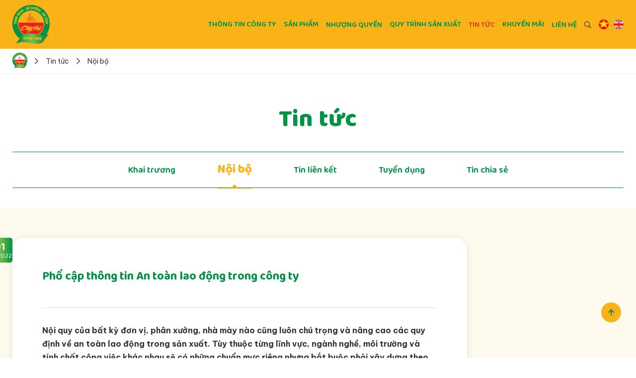

--- FILE ---
content_type: text/html; charset=utf-8
request_url: https://caythi.com/pho-cap-thong-tin-an-toan-lao-dong-trong-cong-ty
body_size: 13097
content:


    <!DOCTYPE html>
    <html id="ctl00_Html1" lang="vi">

    <head id="ctl00_Head1"><title>
	Phổ cập thông tin An toàn lao động trong công ty - Công ty TNHH Cây Thị
</title>
<meta http-equiv="Content-Type" content="text/html; charset=utf-8" />
<meta name="description" content="Tháng 9/2022, bộ phận sản xuất của công ty AK Food đã được phổ cập các kiến thức cần thiết trong quá trình sản xuất. Mỗi ngành nghề trong xã hội đều có" /><meta name='dmca-site-verification' content='UDY0UUlOSTRsblBKcWFLRGI2UFV4UT090' />
<meta name="p:domain_verify" content="b41463d16a2151acd45e215addfa5087"/>
<meta name="google-site-verification" content="DND24-qoXsFElk0Hj-SZCUJx618TkvDhazwtJHB8Kd0" /><meta property="og:image" content="https://caythi.com/Data/Sites/1/News/2750/img_9932.jpg" /><meta itemprop="image" content="https://caythi.com/Data/Sites/1/News/2750/img_9932.jpg" /><script type="application/ld+json">{"@context": "https://schema.org","@type": "NewsArticle","mainEntityOfPage": {"@type": "WebPage","@id": "https://caythi.com"},"headline": "Phổ cập thông tin An toàn lao động trong công ty","image": ["https://caythi.com/Data/Sites/1/News/2750/img_9932.jpg"],"datePublished": "2022-08-31T17:00:00.0000000","dateModified": "2023-03-14T03:43:51.6370000","author": {"@type": "Person","name": "Công ty TNHH Cây Thị"},"publisher": {"@type": "Organization","name": "Công ty TNHH Cây Thị","logo": {"@type": "ImageObject","url": "https://caythi.com/Data/Sites/1/media/header/logo.png"}}}</script><link rel="canonical" href="https://caythi.com/pho-cap-thong-tin-an-toan-lao-dong-trong-cong-ty" />
<link rel="search" type="application/opensearchdescription+xml" title="Tìm kiếm Công ty TNHH Cây Thị" href="https://caythi.com/SearchEngineInfo.ashx" /><meta name="geo.region" content="VN" /><meta name="geo.placename" content="Ho Chi Minh City" /><meta name="geo.position" content="15.926666;107.965086" /><meta name="ICBM" content="15.926666, 107.965086" /><meta name="viewport" content="width=device-width, initial-scale=1.0, minimum-scale=1.0, maximum-scale=1.0, user-scalable=no" /><link rel='shortcut icon' href='/Data/Sites/1/skins/default/favicon.ico' /><style>

</style><link rel="preconnect" href="https://fonts.googleapis.com" /><link rel="preconnect" href="https://fonts.gstatic.com" crossorigin="" /><link href="https://fonts.googleapis.com/css2?family=Baloo+Thambi+2:wght@400;500;600;700;800&amp;family=Be+Vietnam+Pro:ital,wght@0,300;0,400;0,500;0,600;0,700;0,800;0,900;1,300;1,400;1,500;1,600;1,700;1,800;1,900&amp;display=swap" rel="stylesheet" /><link rel="stylesheet" href="/data/sites/1/skins/default/css/core.min.css" /><link rel="stylesheet" href="/data/sites/1/skins/default/css/main.min.css" /><link rel="stylesheet" href="/data/sites/1/skins/default/css/custom.css" /><link rel="stylesheet" href="/data/sites/1/skins/default/css/comment.css" /><link rel="stylesheet" href="/data/sites/1/skins/default/css/account.css" />

        <!-- Google tag (gtag.js) -->
<script async src="https://www.googletagmanager.com/gtag/js?id=UA-254343548-1"></script>
<script type="application/ld+json"> { "@context": "https://schema.org", "@type": "LocalBusiness", "name": "Công ty TNHH Cây Thị", "image": "https://caythi.com/data/sites/1/skins/default/img/logo.png", "@id": "", "url": "https://caythi.com/", "telephone": "1800-2061", "address": { "@type": "PostalAddress", "streetAddress": "Lô 3-1B, đường số 1, nhóm CN3, KCN Tân Bình, phường Tây Thạnh", "addressLocality": "Tân Phú", "postalCode": "Tân Phú", "addressCountry": "VN" }, "geo": { "@type": "GeoCoordinates", "latitude": 10.817437, "longitude": 106.613887 } } </script>
<script>
  window.dataLayer = window.dataLayer || [];
  function gtag(){dataLayer.push(arguments);}
  gtag('js', new Date());

 

  gtag('config', 'UA-254343548-1');
</script>

    </head>

    <body id="ctl00_Body" class="canhcam news-detail-page vi-vn">
        
        
        <form method="post" action="/pho-cap-thong-tin-an-toan-lao-dong-trong-cong-ty" onsubmit="javascript:return WebForm_OnSubmit();" id="aspnetForm">
<div class="aspNetHidden">
<input type="hidden" name="__EVENTTARGET" id="__EVENTTARGET" value="" />
<input type="hidden" name="__EVENTARGUMENT" id="__EVENTARGUMENT" value="" />
<input type="hidden" name="__VIEWSTATEFIELDCOUNT" id="__VIEWSTATEFIELDCOUNT" value="3" />
<input type="hidden" name="__VIEWSTATE" id="__VIEWSTATE" value="/[base64]" />
<input type="hidden" name="__VIEWSTATE1" id="__VIEWSTATE1" value="[base64]" />
<input type="hidden" name="__VIEWSTATE2" id="__VIEWSTATE2" value="6xYbfaspqTo=" />
</div>

<script type="text/javascript">
//<![CDATA[
var theForm = document.forms['aspnetForm'];
if (!theForm) {
    theForm = document.aspnetForm;
}
function __doPostBack(eventTarget, eventArgument) {
    if (!theForm.onsubmit || (theForm.onsubmit() != false)) {
        theForm.__EVENTTARGET.value = eventTarget;
        theForm.__EVENTARGUMENT.value = eventArgument;
        theForm.submit();
    }
}
//]]>
</script>


<script src="https://ajax.aspnetcdn.com/ajax/4.6/1/WebForms.js" type="text/javascript"></script>
<script type="text/javascript">
//<![CDATA[
window.WebForm_PostBackOptions||document.write('<script type="text/javascript" src="/WebResource.axd?d=ww9EH3GNJFI_7qcUQMoBB5a1UuV5GqS2o2AnOtLy__hxPyBia_a1VibYGEM4_kvkKZQ_jeWX4wLt3tzbEW_tvDxt8gs1&amp;t=638393501798026697"><\/script>');//]]>
</script>


<script type="text/javascript">(function (d, s, id) {var js, fjs = d.getElementsByTagName(s)[0];if (d.getElementById(id)) return;js = d.createElement(s); js.id = idjs.async=true;js.src = "//connect.facebook.net/en_US/all.js#xfbml=1";fjs.parentNode.insertBefore(js, fjs);} (document, 'script', 'facebook-jssdk'));</script><script type="text/javascript">!function (d, s, id) {var js, fjs = d.getElementsByTagName(s)[0];if (!d.getElementById(id)) {js = d.createElement(s);js.id = id; js.src = "//platform.twitter.com/widgets.js";fjs.parentNode.insertBefore(js, fjs);}} (document, "script", "twitter-wjs");</script>
<script src="https://ajax.aspnetcdn.com/ajax/4.6/1/WebUIValidation.js" type="text/javascript"></script>
<script src="https://ajax.aspnetcdn.com/ajax/4.6/1/MicrosoftAjax.js" type="text/javascript"></script>
<script type="text/javascript">
//<![CDATA[
(window.Sys && Sys._Application && Sys.Observer)||document.write('<script type="text/javascript" src="/ScriptResource.axd?d=iqDdhnkB2fpPDEgsHUM6oztDzfr3AsMH8oIyWizpehxzJwH5xk55Td_JXhSWnwV4779WBel-B2xnlKFg2HvTdPj4JOCmL0I2vtN9qis5Xj8OX47bNjH9fK2hJWpxrjoTHMKyHSYOKcfTc0w-QK3oFGReIMc1&t=511fa37d"><\/script>');//]]>
</script>

<script src="https://ajax.aspnetcdn.com/ajax/4.6/1/MicrosoftAjaxWebForms.js" type="text/javascript"></script>
<script type="text/javascript">
//<![CDATA[
(window.Sys && Sys.WebForms)||document.write('<script type="text/javascript" src="/ScriptResource.axd?d=07NYynwbjkj5AwgCmOSkiSZ0-mclytixPPG5rxYUTZV8XBAFmKJ8d8OZa2akVAhR22sgHgd2pq77wrLwgYB-lrSd1ygVHhPtXaLlZbwEoT0xZCL35E-Fr37HVCPGpeG6henoZL9Qq7DAsumQiLIKPPOVPGvj31liCG-68E5FG7I2v5_20&t=511fa37d"><\/script>');function WebForm_OnSubmit() {
if (typeof(ValidatorOnSubmit) == "function" && ValidatorOnSubmit() == false) return false;
return true;
}
//]]>
</script>

            
            
            
            <script type="text/javascript">
//<![CDATA[
Sys.WebForms.PageRequestManager._initialize('ctl00$ScriptManager1', 'aspnetForm', [], [], [], 90, 'ctl00');
//]]>
</script>

            <div id="fb-root"></div>
            <header>
                <div class="container">
                    <div class="header-wrapper">
                        <div class="row items-center justify-between">
                            <div class="col-lg-1 col-6">
                                <div class="logo">
                                    <div class='Module Module-1338'><div class='ModuleContent'><a href="/"><img alt="" src="/data/sites/1/skins/default/img/logo.png" /></a></div></div>
                                </div>
                            </div>
                            <div class="col-lg-11 col-6">
                                <div class="header-right-wrapper flex items-center justify-end">
                                    <div class="menu-wrapper">
                                        <div class='Module Module-1339'><div class='ModuleContent'><div class="menu">
  <ul>
    <li class="has-sub">
      <a class=" " href="https://caythi.com/thong-tin-cong-ty/gioi-thieu" title="Thông tin công ty" target="_self">Thông tin công ty</a>
      <span class="fa fa-chevron-down toggle">
      </span>
      <div class="sub-menu">
        <ul>
          <li>
            <a class=" " href="https://caythi.com/gioi-thieu" title="Giới thiệu" target="_self">Giới thiệu</a>
          </li>
          <li>
            <a class=" " href="https://caythi.com/tam-nhin-su-menh" title="Tầm Nhìn - Sứ Mệnh" target="_self">Tầm Nhìn - Sứ Mệnh</a>
          </li>
          <li>
            <a class=" " href="https://caythi.com/lich-su-hinh-thanh" title="Lịch sử hình thành" target="_self">Lịch sử hình thành</a>
          </li>
          <li>
            <a class=" " href="https://caythi.com/he-thong-phan-phoi" title="Hệ thống phân phối" target="_self">Hệ thống phân phối</a>
          </li>
        </ul>
      </div>
    </li>
    <li class="has-sub">
      <a class=" " href="https://caythi.com/san-pham" title="Sản phẩm" target="_self">Sản phẩm</a>
      <span class="fa fa-chevron-down toggle">
      </span>
      <div class="sub-menu">
        <ul>
          <li>
            <a class=" " href="https://caythi.com/chao-tuoi" title="Cháo tươi" target="_self">Cháo tươi</a>
          </li>
          <li>
            <a class=" " href="https://caythi.com/chao-nong" title="Cháo nóng" target="_self">Cháo nóng</a>
          </li>
          <li>
            <a class=" " href="https://caythi.com/sup-dinh-duong" title="Súp dinh dưỡng" target="_self">Súp dinh dưỡng</a>
          </li>
          <li>
            <a class=" " href="https://caythi.com/ga-ac-tiem" title="Gà ác tiềm" target="_self">Gà ác tiềm</a>
          </li>
          <li>
            <a class=" " href="https://caythi.com/mon-an-dung-kem-chao-70-gam" title="Món ăn dùng kèm cháo 70 gam" target="_self">Món ăn dùng kèm cháo 70 gam</a>
          </li>
          <li>
            <a class=" " href="https://caythi.com/chao-ngon-tien-loi-achaki" title="Cháo ngon tiện lợi Achaki" target="_self">Cháo ngon tiện lợi Achaki</a>
          </li>
          <li>
            <a class=" " href="https://caythi.com/thit-vien-xot" title="Thịt viên xốt" target="_self">Thịt viên xốt</a>
          </li>
          <li>
            <a class=" " href="https://caythi.com/chao-dac-san-vung-mien" title="Cháo đặc sản vùng miền" target="_self">Cháo đặc sản vùng miền</a>
          </li>
        </ul>
      </div>
    </li>
    <li>
      <a class=" " href="https://caythi.com/nhuong-quyen" title="Nhượng quyền" target="_self">Nhượng quyền</a>
    </li>
    <li class="has-sub">
      <a class=" " href="#" title="Quy trình sản xuất" target="_self">Quy trình sản xuất</a>
      <span class="fa fa-chevron-down toggle">
      </span>
      <div class="sub-menu">
        <ul>
          <li>
            <a class=" " href="https://caythi.com/quy-trinh-san-xuat-2" title="Quy trình sản xuất" target="_self">Quy trình sản xuất</a>
          </li>
          <li>
            <a class=" " href="https://caythi.com/quy-trinh-san-xuat-kiem-soat-chat-luong" title="Quy trình kiểm soát chất lượng" target="_self">Quy trình kiểm soát chất lượng</a>
          </li>
          <li>
            <a class=" " href="https://caythi.com/nghien-cuu-phat-trien-doi-moi-1" title="Nghiên cứu - Phát triển - Đổi mới" target="_self">Nghiên cứu - Phát triển - Đổi mới</a>
          </li>
        </ul>
      </div>
    </li>
    <li class="active">
      <a class=" " href="https://caythi.com/tin-tuc" title="Tin tức" target="_self">Tin tức</a>
    </li>
    <li class="has-sub">
      <a class=" " href="https://caythi.com/khuyen-mai/online" title="Khuyến mãi" target="_self">Khuyến mãi</a>
      <span class="fa fa-chevron-down toggle">
      </span>
      <div class="sub-menu">
        <ul>
          <li>
            <a class=" " href="https://caythi.com/online" title="Online" target="_self">Online</a>
          </li>
          <li>
            <a class=" " href="https://caythi.com/nhuong-quyen-1" title="Nhượng quyền" target="_self">Nhượng quyền</a>
          </li>
        </ul>
      </div>
    </li>
    <li>
      <a class=" " href="https://caythi.com/lien-he" title="Liên hệ" target="_self">Liên hệ</a>
    </li>
  </ul>
</div></div></div>
                                    </div>
                                    <div class="search-wrapper">
                                        <a class="search-link fz-14" href="/searchresults.aspx">
                                            <span class="far fa-search"> </span>
                                        </a>
                                    </div>
                                    <div class="language-wrapper">
                                        <div class='Module Module-1340'><div class="language">
  <ul>
    <li>
      <a href="https://caythi.com/pho-cap-thong-tin-an-toan-lao-dong-trong-cong-ty" target="" title="Tiếng Việt">
        <img src="/Data/SiteImages/flags/vn.gif" alt="Tiếng Việt">
      </a>
    </li>
    <li>
      <a href="https://caythi.com/en-US/dissemination-of-occupational-safety-information-in-the-company" target="" title="English">
        <img src="/Data/SiteImages/flags/us.gif" alt="English">
      </a>
    </li>
  </ul>
</div></div>
                                    </div>
                                    <div class="menu-toggle hidden-desktop"><span class="far fa-bars"></span></div>
                                </div>
                            </div>
                        </div>
                    </div>
                </div>
            </header>
            <div class="menu-mobile-offcanvas" id="mobileMenu">
                <div class="offcanvas-close"><span class="ri-close-line"></span></div>
                <div class="offcanvas-wrap"> </div>
            </div>
            <div class="offcanvas-overlay"></div>
            <main>
                <div id="ctl00_divAlt1" class="altcontent1 cmszone">
	
                    
                    <section class="banner-section"><div class='Module Module-1346'><div class='ModuleContent'><div class="banner">
  <img src="/Data/Sites/1/Banner/1banner.jpg" alt="">
</div>
</div></div></section><div class="breadcrumb-wrapper"><div class='container Module Module-230'><ol class='breadcrumb' itemscope='' itemtype='http://schema.org/BreadcrumbList'>
    
            <li itemprop='itemListElement' itemscope='' itemtype='http://schema.org/ListItem'><a href='https://caythi.com' class='itemcrumb' itemprop='item'  itemtype='http://schema.org/Thing'><span itemprop='name'>Trang chủ</span></a><meta itemprop='position' content='0'></li>
        
            <li itemprop='itemListElement' itemscope='' itemtype='http://schema.org/ListItem'><a href='https://caythi.com/tin-tuc' class='itemcrumb' itemprop='item'  itemtype='http://schema.org/Thing'><span itemprop='name'>Tin tức</span></a><meta itemprop='position' content='1'></li>
        
            <li itemprop='itemListElement' itemscope='' itemtype='http://schema.org/ListItem'><a href='https://caythi.com/noi-bo' class='itemcrumb active' itemprop='item'  itemtype='http://schema.org/Thing'><span itemprop='name'>Nội bộ</span></a><meta itemprop='position' content='2'></li>
        
    
</ol></div></div>
                
</div>
                
                <div id="ctl00_divCenter" class="middle-fullwidth">
	
                    
                        
    
<section class="section"><div class='Module Module-1347'><div class='ModuleContent'><nav class="subnav-wrap">
  <div class="container">
    <h2 class="section-title text-main text-center">Tin tức</h2>
    <div class="subnav">
      <ul>
        <li>
          <a href="https://caythi.com/khai-truong" target="_self" title="Khai trương">Khai trương</a>
        </li>
        <li class="active">
          <a href="https://caythi.com/noi-bo" target="_self" title="Nội bộ">Nội bộ</a>
        </li>
        <li>
          <a href="https://caythi.com/tin-lien-ket" target="_self" title="Tin liên kết">Tin liên kết</a>
        </li>
        <li>
          <a href="https://caythi.com/tuyen-dung" target="_self" title="Tuyển dụng">Tuyển dụng</a>
        </li>
        <li>
          <a href="https://caythi.com/tin-chia-se" target="_self" title="Tin chia sẻ">Tin chia sẻ</a>
        </li>
      </ul>
    </div>
  </div>
</nav></div></div><div class='Module Module-1357'><div class='ModuleContent'>
<div id="ctl00_mainContent_ctl01_ctl00_pnlInnerWrap">
		
    
    
    <section class="section section-bg">
  <div class="container">
    <div class="news-detail-wrap">
      <div class="row">
        <div class="col-lg-9">
          <div class="news-detail">
            <div class="date-display">
              <div class="day">01</div>
              <div class="month">09.2022</div>
            </div>
            <h1 class="news-detail-title">Phổ cập thông tin An toàn lao động trong công ty</h1>
            <div class="share">
              <div class="fb-like" data-href="https://caythi.com/pho-cap-thong-tin-an-toan-lao-dong-trong-cong-ty" data-width="" data-layout="button_count" data-action="like" data-size="small" data-share="true">
              </div>
            </div>
            <div class="news-detail-content article-content"><h2><span style="font-size: 16px;">Nội quy của bất kỳ đơn vị, phân xưởng, nhà mày nào cũng luôn chú trọng và nâng cao các quy định về an toàn lao động trong sản xuất. Tùy thuộc từng lĩnh vực, ngành nghề, môi trường và tính chất công việc khác nhau sẽ có những chuẩn mực riêng nhưng bắt buộc phải xây dựng theo tiêu chuẩn do Chính Phủ quy định.&nbsp;</span></h2>
<div>&nbsp;</div>
<p>Tháng 9/2022, bộ phận sản xuất của công ty AK Food đã được phổ cập các kiến thức cần thiết trong quá trình sản xuất.&nbsp;<span style="font-size: 1rem;">Mỗi ngành nghề trong xã hội đều có những tiêu chuẩn, chuẩn mực an toàn nhất định, để đảm bảo an toàn cho người lao động thì việc trang bị kiến thức là rất cần thiết. Đối với lĩnh vực sản xuất hàng hóa càng đặc biệt quan trọng, để có thể nâng cao hiệu quả, năng lực sản xuất thì điều đầu tiên là phải đảm bảo an toàn cho người lao động.</span></p>
<p><span style="font-size: 1rem;"><img alt="" src="/Data/Sites/1/media/tin-t%E1%BB%A9c/pho-cap-thong-tin-an-toan-lao-dong-trong-cong-ty/img_9900.jpg" style="width: 500px; height: 303px;" /></span></p>
<p><span style="font-size: 14px;"><em>Phổ cập thông tin An toàn lao động trong công ty</em></span></p>
<p><span style="font-size: 1rem;">An toàn lao động là tổng thể các biện pháp được quy định trong nội quy của đơn vị (doanh nghiệp, nhà máy, xưởng cơ khí…). Trong các quy định này phản ánh rõ các điều kiện, phương tiện, kỹ năng và kinh nghiệm cần thiết giúp cho người lao động đảm bảo sức khỏe, tính mạng khi làm việc.</span></p>
<p><span style="font-size: 1rem;"><img alt="" src="/Data/Sites/1/media/tin-t%E1%BB%A9c/pho-cap-thong-tin-an-toan-lao-dong-trong-cong-ty/img_9953.jpg" style="width: 500px; height: 285px;" /></span></p>
<p><span style="font-size: 1rem;"><em style="font-size: 14px;">Phổ cập thông tin An toàn lao động trong công ty</em></span></p>
<p><span style="font-size: 1rem;">An toàn lao động trong sản xuất được hiểu là các biện pháp, kiến thức cần thiết được trang bị, hướng dẫn cho người lao động trong quá trình lao động sản xuất. Đối với những người lao động làm việc trong các xưởng sản xuất việc trang bị kiến thức, kinh nghiệm, phương tiện nhằm đảm bảo an toàn là điều rất cần thiết đối với họ.</span></p>
<p><span style="font-size: 1rem;"><img alt="" src="/Data/Sites/1/media/tin-t%E1%BB%A9c/pho-cap-thong-tin-an-toan-lao-dong-trong-cong-ty/img_9932.jpg" style="width: 500px; height: 334px;" /></span></p>
<p><span style="font-size: 1rem;"><em style="font-size: 14px;">Phổ cập thông tin An toàn lao động trong công ty</em></span></p>
<h3><span style="font-size: 16px;">Trong các ngành nghề sản xuất, người lao động cần phải tuân thủ những quy tắc về an toàn:</span></h3>
1. Trang bị đầy đủ các thiết bị bảo hộ mắt như kính râm, kính chống bụi hoặc các thiết bị bảo vệ mắt đặc hiệu khác<br />
Mặc đúng, đầy đủ các đồng phục được nhà máy, doanh nghiệp cung cấp khi làm việc, tránh mặc những bộ đồ quá rộng hoặc quá bó sát khi sử dụng các thiết bị máy móc
<p><span style="font-size: 1rem;"><br />
2. Đối với trang sức, đồng hồ… nên tháo và cất giữ ở nhà để đảm bảo an toàn Tháo tất cả các vật không cần thiết khi làm việc tại xưởng như trang sức, đồng hồ…</span></p>
<p><span style="font-size: 1rem;">3. Các thiết bị nguồn điện, không tự ý ngắt cầu dao nếu không cả hệ thống điện sẽ bị chập, cháy thậm chí có thể dẫn đến nổ, hỏng hóc máy móc…</span></p>
<p><span style="font-size: 1rem;"><img alt="" src="/Data/Sites/1/media/tin-t%E1%BB%A9c/pho-cap-thong-tin-an-toan-lao-dong-trong-cong-ty/img_9950.jpg" style="width: 500px; height: 320px;" /></span></p>
<p><span style="font-size: 1rem;"><em style="font-size: 14px;">Phổ cập thông tin An toàn lao động trong công ty</em></span></p>
<p><span style="background-color: transparent; font-size: medium; white-space: pre-wrap; font-family: Calibri, sans-serif; color: #000000;">Liên hệ tư vấn và tìm hiểu&nbsp;</span></p>
<p><img alt="" src="/Data/Sites/1/media/th%C3%B4ng-tin-li%C3%AAn-h%E1%BB%87-c%C3%A2y-th%E1%BB%8B-(2).png" style="left: 168.828px; top: 2272.55px; width: 565px; height: 334.667px;" /></p></div>
          </div>
        </div>
        <div class="col-lg-3">
        </div>
      </div>
    </div>
    <div class="news-detail-other">
      <div class="section-title text-center text-main">Tin tức khác</div>
      <div class="row">
        <div class="col-lg-4 col-sm-6">
          <div class="news-item news-col">
            <div class="news-img">
              <a href="https://caythi.com/cay-thi-duoc-vinh-danh-tai-le-ton-vinh-san-pham-tieu-bieu-tphcm-2025" target="_self" title="Cây Thị được vinh danh tại Lễ Tôn vinh Sản phẩm tiêu biểu TP.HCM 2025">
                <img src="/Data/Sites/1/News/4080/0.png" alt="Cây Thị được vinh danh tại Lễ Tôn vinh Sản phẩm tiêu biểu TP.HCM 2025">
              </a>
              <div class="date-display">
                <div class="day">13</div>
                <div class="month">10.2025</div>
              </div>
            </div>
            <div class="news-caption">
              <div class="news-title">
                <a href="https://caythi.com/cay-thi-duoc-vinh-danh-tai-le-ton-vinh-san-pham-tieu-bieu-tphcm-2025" target="_self" title="Cây Thị được vinh danh tại Lễ Tôn vinh Sản phẩm tiêu biểu TP.HCM 2025">Cây Thị được vinh danh tại Lễ Tôn vinh Sản phẩm tiêu biểu TP.HCM 2025</a>
              </div>
              <a class="view-more" href="https://caythi.com/cay-thi-duoc-vinh-danh-tai-le-ton-vinh-san-pham-tieu-bieu-tphcm-2025" target="_self" title="Cây Thị được vinh danh tại Lễ Tôn vinh Sản phẩm tiêu biểu TP.HCM 2025">Xem chi tiết<span class="far fa-arrow-right"></span></a>
            </div>
          </div>
        </div>
        <div class="col-lg-4 col-sm-6">
          <div class="news-item news-col">
            <div class="news-img">
              <a href="https://caythi.com/cay-thi-mo-rong-hop-tac-chien-luoc-tai-thi-truong-campuchia" target="_self" title="Cây Thị mở rộng hợp tác chiến lược tại thị trường Campuchia">
                <img src="/Data/Sites/1/News/4079/1.png" alt="Cây Thị mở rộng hợp tác chiến lược tại thị trường Campuchia">
              </a>
              <div class="date-display">
                <div class="day">13</div>
                <div class="month">10.2025</div>
              </div>
            </div>
            <div class="news-caption">
              <div class="news-title">
                <a href="https://caythi.com/cay-thi-mo-rong-hop-tac-chien-luoc-tai-thi-truong-campuchia" target="_self" title="Cây Thị mở rộng hợp tác chiến lược tại thị trường Campuchia">Cây Thị mở rộng hợp tác chiến lược tại thị trường Campuchia</a>
              </div>
              <a class="view-more" href="https://caythi.com/cay-thi-mo-rong-hop-tac-chien-luoc-tai-thi-truong-campuchia" target="_self" title="Cây Thị mở rộng hợp tác chiến lược tại thị trường Campuchia">Xem chi tiết<span class="far fa-arrow-right"></span></a>
            </div>
          </div>
        </div>
        <div class="col-lg-4 col-sm-6">
          <div class="news-item news-col">
            <div class="news-img">
              <a href="https://caythi.com/cap-nhat-xu-huong-moi-cay-thi-tham-gia-khoa-hoc-ai-cung-click-academy" target="_self" title="Cập nhật xu hướng mới: Cây Thị tham gia khóa học AI cùng Click Academy">
                <img src="/Data/Sites/1/News/4075/2.png" alt="Cập nhật xu hướng mới: Cây Thị tham gia khóa học AI cùng Click Academy">
              </a>
              <div class="date-display">
                <div class="day">26</div>
                <div class="month">09.2025</div>
              </div>
            </div>
            <div class="news-caption">
              <div class="news-title">
                <a href="https://caythi.com/cap-nhat-xu-huong-moi-cay-thi-tham-gia-khoa-hoc-ai-cung-click-academy" target="_self" title="Cập nhật xu hướng mới: Cây Thị tham gia khóa học AI cùng Click Academy">Cập nhật xu hướng mới: Cây Thị tham gia khóa học AI cùng Click Academy</a>
              </div>
              <a class="view-more" href="https://caythi.com/cap-nhat-xu-huong-moi-cay-thi-tham-gia-khoa-hoc-ai-cung-click-academy" target="_self" title="Cập nhật xu hướng mới: Cây Thị tham gia khóa học AI cùng Click Academy">Xem chi tiết<span class="far fa-arrow-right"></span></a>
            </div>
          </div>
        </div>
      </div>
    </div>
  </div>
</section>
    
    

	</div></div></div></section>
                
</div>
                
                
            </main>
            <footer>
                <div class="container">
                    <div class="row">
                        <div class="col-lg-3 col-sm-6">
                            <div class="footer-item footer-info">
                                <div class='Module Module-1341'><div class='ModuleContent'><div class="footer-title">Công ty TNHH Cây Thị</div>
<p class="footer-title" style="text-align: left;"><img alt="" src="/Data/Sites/1/media/logo/logo-caay-thij.png" style="width: 109.556px; height: 114px; border-color: #ffff00;" /></p>
<ul>
    <li> <strong>Trụ sở chính: </strong>Văn phòng làm việc: Lô 3-1B, đường số 1, nhóm CN3, KCN Tân Bình, phường Tây Thạnh, TP. HCM</li>
    <li> <strong>Hotline: </strong>1800-2061</li>
    <li> <strong>Email: </strong>info@caythi.com</li>
    <li> <strong>Website: </strong><a rel="nofollow" href="/">caythi.com</a></li>
    <li><span style="font-weight: bolder;"></span><span style="font-weight: bolder;">Giờ hoạt động: </span><span style="font-weight: ;">8:00 - 17:00 (thứ hai - thứ bảy)</span></li>
</ul></div></div>
                            </div>
                        </div>
                        <div class="col-lg-3 col-sm-6">
                            <div class="footer-item">
                                <div class='Module Module-1342'><div class='ModuleContent'><div class="footer-title">Đăng ký nhận bản tin</div>
<p>Nhận thông tin mới nhất về sản phẩm, ưu đãi và thông tin giảm giá</p></div></div>
                                <div class='Module Module-1343'><div id='ctl00_mdl1343_ctl00_subscribe1_pnlSubscribeBody' class='subscribe'>

    
    <div id='ctl00_mdl1343_ctl00_subscribe1_pnlSubscribe' class='subscribefrm'>

        <input name="ctl00$mdl1343$ctl00$subscribe1$txtEmail" type="text" id="ctl00_mdl1343_ctl00_subscribe1_txtEmail" title="Nhập địa chỉ email hợp lệ." class="subscribeemail" placeholder="Địa chỉ email" />
        
        <button onclick="__doPostBack('ctl00$mdl1343$ctl00$subscribe1$btnSubscribe','')" id="ctl00_mdl1343_ctl00_subscribe1_btnSubscribe" class="subscribebutton" ValidationGroup="subscribe">
            <span class="fal fa-check"></span>
        </button>
        <span id="ctl00_mdl1343_ctl00_subscribe1_reqEmail" class="fa fa-exclamation-triangle" style="display:none;">Vui lòng nhập email.</span>
        <span id="ctl00_mdl1343_ctl00_subscribe1_regexEmail" class="fa fa-exclamation-triangle" style="display:none;">Email không hợp lệ.</span>
    
</div>
    
    

</div></div>
                                <div class="ft-maps">
                                <iframe src="https://www.google.com/maps/embed?pb=!1m18!1m12!1m3!1d3918.9198624861488!2d106.61170031483672!3d10.817444661393148!2m3!1f0!2f0!3f0!3m2!1i1024!2i768!4f13.1!3m3!1m2!1s0x31752b6c33ead04b%3A0x3985f301355bec02!2zQ8O0bmcgdHkgVE5ISCBDw6J5IFRo4buL!5e0!3m2!1svi!2s!4v1680150947998!5m2!1svi!2s" style="border:0;" allowfullscreen="" loading="lazy" referrerpolicy="no-referrer-when-downgrade"></iframe>
                                </div>
                            </div>
                        </div>
                        <div class="col-lg-3 col-sm-6">
                            <div class="footer-item footer-link">
                                <div class='Module Module-1344'><div class='ModuleContent'><div class="footer-item footer-nav">
  <div class="footer-title">Liên kết nhanh</div>
  <ul>
    <li>
      <a href="https://caythi.com/gioi-thieu" target="_self">Giới thiệu </a>
    </li>
    <li>
      <a href="https://caythi.com/san-pham" target="_self">Sản phẩm </a>
    </li>
    <li>
      <a href="https://caythi.com/nhuong-quyen" target="_self">Nhượng quyền </a>
    </li>
    <li>
      <a href="https://caythi.com/tin-tuc" target="_self">Tin tức </a>
    </li>
    <li>
      <a href="https://caythi.com/khuyen-mai/online" target="_self">Khuyến mãi </a>
    </li>
    <li>
      <a href="https://caythi.com/lien-he" target="_self">Liên hệ </a>
    </li>
  </ul>
</div></div></div>
                            </div>
                        </div>
                        <div class="col-lg-3 col-sm-6">
                            <div class="footer-item">
                               <div class='Module Module-1345'><div class='ModuleContent'><div class="footer-title">Liên kết với chúng tôi</div>
<div class="footer-social">
<ul>
    <li><a rel="nofollow" href="https://www.facebook.com/caythi.vn" id="link_1661323957205"> <em class="fab fa-facebook-square"></em></a></li>
    <li><a rel="nofollow" href="https://www.youtube.com/c/C%C3%A2yTh%E1%BB%8B" id="link_1661323968901"> <em class="fab fa-youtube"></em></a></li>
</ul>
</div>
<div class="footer-copyright">
<p>© 2021 Công ty TNHH Cây Thị.<br />
All Rights Reserved. <a href="https://www.canhcam.vn/thiet-ke-website" target="_blank">Thiết kế website</a> bởi <a href="https://www.canhcam.vn/" target="_blank">Cánh Cam</a></p>
<p>&nbsp;</p>
<p><a rel="nofollow" href="//www.dmca.com/Protection/Status.aspx?ID=085e9b4a-995c-4119-ac98-84f0182f6240" title="DMCA.com Protection Status" class="dmca-badge" style="font-size: 1rem;"><img src="https://images.dmca.com/Badges/dmca_protected_sml_120l.png?ID=085e9b4a-995c-4119-ac98-84f0182f6240" alt="DMCA.com Protection Status" /></a></p>
</div></div></div>
                            </div>
                        </div>
                    </div>
                </div>

                <div class="back-top" id="backToTop">
                    <em class="fas fa-arrow-up"></em>
                </div>
            </footer>
            
            
        
<script type="text/javascript">
//<![CDATA[
var Page_Validators =  new Array(document.getElementById("ctl00_mdl1343_ctl00_subscribe1_reqEmail"), document.getElementById("ctl00_mdl1343_ctl00_subscribe1_regexEmail"));
//]]>
</script>

<script type="text/javascript">
//<![CDATA[
var ctl00_mdl1343_ctl00_subscribe1_reqEmail = document.all ? document.all["ctl00_mdl1343_ctl00_subscribe1_reqEmail"] : document.getElementById("ctl00_mdl1343_ctl00_subscribe1_reqEmail");
ctl00_mdl1343_ctl00_subscribe1_reqEmail.controltovalidate = "ctl00_mdl1343_ctl00_subscribe1_txtEmail";
ctl00_mdl1343_ctl00_subscribe1_reqEmail.focusOnError = "t";
ctl00_mdl1343_ctl00_subscribe1_reqEmail.errormessage = "Vui lòng nhập email.";
ctl00_mdl1343_ctl00_subscribe1_reqEmail.display = "Dynamic";
ctl00_mdl1343_ctl00_subscribe1_reqEmail.validationGroup = "subscribe1343";
ctl00_mdl1343_ctl00_subscribe1_reqEmail.evaluationfunction = "RequiredFieldValidatorEvaluateIsValid";
ctl00_mdl1343_ctl00_subscribe1_reqEmail.initialvalue = "";
var ctl00_mdl1343_ctl00_subscribe1_regexEmail = document.all ? document.all["ctl00_mdl1343_ctl00_subscribe1_regexEmail"] : document.getElementById("ctl00_mdl1343_ctl00_subscribe1_regexEmail");
ctl00_mdl1343_ctl00_subscribe1_regexEmail.controltovalidate = "ctl00_mdl1343_ctl00_subscribe1_txtEmail";
ctl00_mdl1343_ctl00_subscribe1_regexEmail.focusOnError = "t";
ctl00_mdl1343_ctl00_subscribe1_regexEmail.errormessage = "Email không hợp lệ.";
ctl00_mdl1343_ctl00_subscribe1_regexEmail.display = "Dynamic";
ctl00_mdl1343_ctl00_subscribe1_regexEmail.validationGroup = "subscribe1343";
ctl00_mdl1343_ctl00_subscribe1_regexEmail.evaluationfunction = "RegularExpressionValidatorEvaluateIsValid";
ctl00_mdl1343_ctl00_subscribe1_regexEmail.validationexpression = "^([0-9a-zA-Z]([\'-.\\w]*[_0-9a-zA-Z])*@(([0-9a-zA-Z])+([-\\w\']*[0-9a-zA-Z])*\\.)+[a-zA-Z]{2,9})$";
//]]>
</script>

<div class="aspNetHidden">

	<input type="hidden" name="__VIEWSTATEGENERATOR" id="__VIEWSTATEGENERATOR" value="0CFF670F" />
	<input type="hidden" name="__SCROLLPOSITIONX" id="__SCROLLPOSITIONX" value="0" />
	<input type="hidden" name="__SCROLLPOSITIONY" id="__SCROLLPOSITIONY" value="0" />
	<input type="hidden" name="__EVENTVALIDATION" id="__EVENTVALIDATION" value="/wEdAAMNXEUeJnTOIPTOu0aYKZ/gAhThBEjyum3kln0JnpZ6WVciGSy24ApFK5WrVfmH+y2jmvgguwoAijsUwic74LF3/vUYmQ==" />
</div>
<script type="text/javascript" src="https://apis.google.com/js/plusone.js"></script>
<script type="text/javascript">
//<![CDATA[

var Page_ValidationActive = false;
if (typeof(ValidatorOnLoad) == "function") {
    ValidatorOnLoad();
}

function ValidatorOnSubmit() {
    if (Page_ValidationActive) {
        return ValidatorCommonOnSubmit();
    }
    else {
        return true;
    }
}
        
theForm.oldSubmit = theForm.submit;
theForm.submit = WebForm_SaveScrollPositionSubmit;

theForm.oldOnSubmit = theForm.onsubmit;
theForm.onsubmit = WebForm_SaveScrollPositionOnSubmit;

document.getElementById('ctl00_mdl1343_ctl00_subscribe1_reqEmail').dispose = function() {
    Array.remove(Page_Validators, document.getElementById('ctl00_mdl1343_ctl00_subscribe1_reqEmail'));
}

document.getElementById('ctl00_mdl1343_ctl00_subscribe1_regexEmail').dispose = function() {
    Array.remove(Page_Validators, document.getElementById('ctl00_mdl1343_ctl00_subscribe1_regexEmail'));
}
//]]>
</script>
</form>
        <div id="fb-root"></div>
        <script async defer crossorigin="anonymous"
            src="https://connect.facebook.net/vi_VN/sdk.js#xfbml=1&version=v12.0&appId=1218062925031519&autoLogAppEvents=1"
            nonce="fDLEMcmx"></script>
        <script src="/data/sites/1/skins/default/js/core.min.js"></script>
        <script src="/data/sites/1/skins/default/js/main.min.js"></script>
        <script src="/data/sites/1/skins/default/js/custom.js"></script>
        <script src="/data/sites/1/skins/default/js/comment.js"></script>
        <script src="/data/sites/1/skins/default/js/ecommerce.js"></script>
    </body>

    </html>

--- FILE ---
content_type: text/css
request_url: https://caythi.com/data/sites/1/skins/default/css/main.min.css
body_size: 27545
content:
@charset "UTF-8";a,abbr,acronym,address,applet,article,aside,b,big,blockquote,caption,center,cite,code,dd,del,details,dfn,div,dl,dt,em,embed,fieldset,figcaption,figure,form,h1,h2,h3,h4,h5,h6,hgroup,i,ins,kbd,label,legend,li,mark,menu,nav,object,ol,output,p,pre,q,ruby,s,samp,section,small,span,strike,strong,sub,summary,sup,table,tbody,td,tfoot,th,thead,time,tr,tt,u,ul,var{vertical-align:baseline;margin:0;border:0;padding:0;font:inherit;font-size:100%}audio,canvas,iframe,img,video{margin:0;border:0;padding:0;font:inherit;font-size:100%}body,footer,header,html{vertical-align:baseline;border:0;font:inherit}body,footer,html{margin:0;padding:0}header{font-size:100%}.product-detail-purchase .shop-online-list a,article,aside,details,figcaption,figure,footer,header,hgroup,menu,nav,section{display:block}ol,ul{list-style:none}blockquote,q{quotes:none}blockquote:after,blockquote:before,q:after,q:before{content:none}table{border-collapse:collapse;border-spacing:0}iframe,img,video{max-width:100%}audio,canvas,iframe,img,svg,video{vertical-align:middle}a{color:inherit;text-decoration:none}b,strong{font-weight:700}button,input,select,textarea{font-family:inherit}button{cursor:pointer}.row{-webkit-box-orient:horizontal;-webkit-box-direction:normal;-ms-flex-flow:row wrap;display:-webkit-box;display:-ms-flexbox;display:flex;flex-flow:row wrap;margin-bottom:-1.875rem;margin-left:-1.875rem}*,.row,.row>*,:after,:before{-webkit-box-sizing:border-box;box-sizing:border-box}.row>*{padding:0 0 1.875rem 1.875rem;width:100%}.col{-webkit-box-flex:1;-ms-flex:1 1 0%;flex:1 1 0%}.row.no-gutter,header{margin:0}.row.no-gutter>*{padding:0}.row.equal-height>*{-ms-flex-item-align:stretch;align-self:stretch}.row.equal-height>*>*{height:100%}.row.row-1>*,.row.row-2>*{-webkit-box-flex:0;-ms-flex:0 0 100%;flex:0 0 100%;max-width:100%}.row.row-2>*{-ms-flex:0 0 50%;flex:0 0 50%;max-width:50%}.row.row-3>*,.row.row-4>*{-webkit-box-flex:0;-ms-flex:0 0 33.33333%;flex:0 0 33.33333%;max-width:33.33333%}.row.row-4>*{-ms-flex:0 0 25%;flex:0 0 25%;max-width:25%}.row.row-5>*,.row.row-6>*{-webkit-box-flex:0;-ms-flex:0 0 20%;flex:0 0 20%;max-width:20%}.row.row-6>*{-ms-flex:0 0 16.66667%;flex:0 0 16.66667%;max-width:16.66667%}.row.row-7>*,.row.row-8>*{-webkit-box-flex:0;-ms-flex:0 0 14.28571%;flex:0 0 14.28571%;max-width:14.28571%}.row.row-8>*{-ms-flex:0 0 12.5%;flex:0 0 12.5%;max-width:12.5%}.row.row-10>*,.row.row-9>*{-webkit-box-flex:0;-ms-flex:0 0 11.11111%;flex:0 0 11.11111%;max-width:11.11111%}.row.row-10>*{-ms-flex:0 0 10%;flex:0 0 10%;max-width:10%}.row.row-11>*,.row.row-12>*{-webkit-box-flex:0;-ms-flex:0 0 9.09091%;flex:0 0 9.09091%;max-width:9.09091%}.row.row-12>*{-ms-flex:0 0 8.33333%;flex:0 0 8.33333%;max-width:8.33333%}@media (min-width:576px){.row.row-sm-1>*,.row.row-sm-2>*{-webkit-box-flex:0;-ms-flex:0 0 100%;flex:0 0 100%;max-width:100%}.row.row-sm-2>*{-ms-flex:0 0 50%;flex:0 0 50%;max-width:50%}.row.row-sm-3>*,.row.row-sm-4>*{-webkit-box-flex:0;-ms-flex:0 0 33.33333%;flex:0 0 33.33333%;max-width:33.33333%}.row.row-sm-4>*{-ms-flex:0 0 25%;flex:0 0 25%;max-width:25%}.row.row-sm-5>*,.row.row-sm-6>*{-webkit-box-flex:0;-ms-flex:0 0 20%;flex:0 0 20%;max-width:20%}.row.row-sm-6>*{-ms-flex:0 0 16.66667%;flex:0 0 16.66667%;max-width:16.66667%}.row.row-sm-7>*,.row.row-sm-8>*{-webkit-box-flex:0;-ms-flex:0 0 14.28571%;flex:0 0 14.28571%;max-width:14.28571%}.row.row-sm-8>*{-ms-flex:0 0 12.5%;flex:0 0 12.5%;max-width:12.5%}.row.row-sm-10>*,.row.row-sm-9>*{-webkit-box-flex:0;-ms-flex:0 0 11.11111%;flex:0 0 11.11111%;max-width:11.11111%}.row.row-sm-10>*{-ms-flex:0 0 10%;flex:0 0 10%;max-width:10%}.row.row-sm-11>*,.row.row-sm-12>*{-webkit-box-flex:0;-ms-flex:0 0 9.09091%;flex:0 0 9.09091%;max-width:9.09091%}.row.row-sm-12>*{-ms-flex:0 0 8.33333%;flex:0 0 8.33333%;max-width:8.33333%}}@media (min-width:768.98px){.row.row-md-1>*,.row.row-md-2>*{-webkit-box-flex:0;-ms-flex:0 0 100%;flex:0 0 100%;max-width:100%}.row.row-md-2>*{-ms-flex:0 0 50%;flex:0 0 50%;max-width:50%}.row.row-md-3>*,.row.row-md-4>*{-webkit-box-flex:0;-ms-flex:0 0 33.33333%;flex:0 0 33.33333%;max-width:33.33333%}.row.row-md-4>*{-ms-flex:0 0 25%;flex:0 0 25%;max-width:25%}.row.row-md-5>*,.row.row-md-6>*{-webkit-box-flex:0;-ms-flex:0 0 20%;flex:0 0 20%;max-width:20%}.row.row-md-6>*{-ms-flex:0 0 16.66667%;flex:0 0 16.66667%;max-width:16.66667%}.row.row-md-7>*,.row.row-md-8>*{-webkit-box-flex:0;-ms-flex:0 0 14.28571%;flex:0 0 14.28571%;max-width:14.28571%}.row.row-md-8>*{-ms-flex:0 0 12.5%;flex:0 0 12.5%;max-width:12.5%}.row.row-md-10>*,.row.row-md-9>*{-webkit-box-flex:0;-ms-flex:0 0 11.11111%;flex:0 0 11.11111%;max-width:11.11111%}.row.row-md-10>*{-ms-flex:0 0 10%;flex:0 0 10%;max-width:10%}.row.row-md-11>*,.row.row-md-12>*{-webkit-box-flex:0;-ms-flex:0 0 9.09091%;flex:0 0 9.09091%;max-width:9.09091%}.row.row-md-12>*{-ms-flex:0 0 8.33333%;flex:0 0 8.33333%;max-width:8.33333%}}@media (min-width:1024.98px){.row.row-lg-1>*,.row.row-lg-2>*{-webkit-box-flex:0;-ms-flex:0 0 100%;flex:0 0 100%;max-width:100%}.row.row-lg-2>*{-ms-flex:0 0 50%;flex:0 0 50%;max-width:50%}.row.row-lg-3>*,.row.row-lg-4>*{-webkit-box-flex:0;-ms-flex:0 0 33.33333%;flex:0 0 33.33333%;max-width:33.33333%}.row.row-lg-4>*{-ms-flex:0 0 25%;flex:0 0 25%;max-width:25%}.row.row-lg-5>*,.row.row-lg-6>*{-webkit-box-flex:0;-ms-flex:0 0 20%;flex:0 0 20%;max-width:20%}.row.row-lg-6>*{-ms-flex:0 0 16.66667%;flex:0 0 16.66667%;max-width:16.66667%}.row.row-lg-7>*,.row.row-lg-8>*{-webkit-box-flex:0;-ms-flex:0 0 14.28571%;flex:0 0 14.28571%;max-width:14.28571%}.row.row-lg-8>*{-ms-flex:0 0 12.5%;flex:0 0 12.5%;max-width:12.5%}.row.row-lg-10>*,.row.row-lg-9>*{-webkit-box-flex:0;-ms-flex:0 0 11.11111%;flex:0 0 11.11111%;max-width:11.11111%}.row.row-lg-10>*{-ms-flex:0 0 10%;flex:0 0 10%;max-width:10%}.row.row-lg-11>*,.row.row-lg-12>*{-webkit-box-flex:0;-ms-flex:0 0 9.09091%;flex:0 0 9.09091%;max-width:9.09091%}.row.row-lg-12>*{-ms-flex:0 0 8.33333%;flex:0 0 8.33333%;max-width:8.33333%}}@media (min-width:1280px){.row.row-xl-1>*,.row.row-xl-2>*{-webkit-box-flex:0;-ms-flex:0 0 100%;flex:0 0 100%;max-width:100%}.row.row-xl-2>*{-ms-flex:0 0 50%;flex:0 0 50%;max-width:50%}.row.row-xl-3>*,.row.row-xl-4>*{-webkit-box-flex:0;-ms-flex:0 0 33.33333%;flex:0 0 33.33333%;max-width:33.33333%}.row.row-xl-4>*{-ms-flex:0 0 25%;flex:0 0 25%;max-width:25%}.row.row-xl-5>*,.row.row-xl-6>*{-webkit-box-flex:0;-ms-flex:0 0 20%;flex:0 0 20%;max-width:20%}.row.row-xl-6>*{-ms-flex:0 0 16.66667%;flex:0 0 16.66667%;max-width:16.66667%}.row.row-xl-7>*,.row.row-xl-8>*{-webkit-box-flex:0;-ms-flex:0 0 14.28571%;flex:0 0 14.28571%;max-width:14.28571%}.row.row-xl-8>*{-ms-flex:0 0 12.5%;flex:0 0 12.5%;max-width:12.5%}.row.row-xl-10>*,.row.row-xl-9>*{-webkit-box-flex:0;-ms-flex:0 0 11.11111%;flex:0 0 11.11111%;max-width:11.11111%}.row.row-xl-10>*{-ms-flex:0 0 10%;flex:0 0 10%;max-width:10%}.row.row-xl-11>*,.row.row-xl-12>*{-webkit-box-flex:0;-ms-flex:0 0 9.09091%;flex:0 0 9.09091%;max-width:9.09091%}.row.row-xl-12>*{-ms-flex:0 0 8.33333%;flex:0 0 8.33333%;max-width:8.33333%}}.col-1,.col-2,.col-3{-ms-flex:0 0 8.33333%;flex:0 0 8.33333%;max-width:8.33333%;-webkit-box-flex:0}.col-2,.col-3{-ms-flex:0 0 16.66667%;flex:0 0 16.66667%;max-width:16.66667%}.col-3{-ms-flex:0 0 25%;flex:0 0 25%;max-width:25%}.col-4,.col-5,.col-6{-webkit-box-flex:0;-ms-flex:0 0 33.33333%;flex:0 0 33.33333%;max-width:33.33333%}.col-5,.col-6{-ms-flex:0 0 41.66667%;flex:0 0 41.66667%;max-width:41.66667%}.col-6{-ms-flex:0 0 50%;flex:0 0 50%;max-width:50%}.col-7,.col-8,.col-9{-ms-flex:0 0 58.33333%;flex:0 0 58.33333%;max-width:58.33333%;-webkit-box-flex:0}.col-8,.col-9{-ms-flex:0 0 66.66667%;flex:0 0 66.66667%;max-width:66.66667%}.col-9{-ms-flex:0 0 75%;flex:0 0 75%;max-width:75%}.col-10,.col-11,.col-12{-webkit-box-flex:0;-ms-flex:0 0 83.33333%;flex:0 0 83.33333%;max-width:83.33333%}.col-11,.col-12{-ms-flex:0 0 91.66667%;flex:0 0 91.66667%;max-width:91.66667%}.col-12{-ms-flex:0 0 100%;flex:0 0 100%;max-width:100%}.offset-left-0{margin-left:0}.offset-left-1{margin-left:8.33333%}.offset-left-2{margin-left:16.66667%}.offset-left-3{margin-left:25%}.offset-left-4{margin-left:33.33333%}.offset-left-5{margin-left:41.66667%}.offset-left-6{margin-left:50%}.offset-left-7{margin-left:58.33333%}.offset-left-8{margin-left:66.66667%}.offset-left-9{margin-left:75%}.offset-left-10{margin-left:83.33333%}.offset-left-11{margin-left:91.66667%}.offset-right-0{margin-right:0}.offset-right-1{margin-right:8.33333%}.offset-right-2{margin-right:16.66667%}.offset-right-3{margin-right:25%}.offset-right-4{margin-right:33.33333%}.offset-right-5{margin-right:41.66667%}.offset-right-6{margin-right:50%}.offset-right-7{margin-right:58.33333%}.offset-right-8{margin-right:66.66667%}.offset-right-9{margin-right:75%}.offset-right-10{margin-right:83.33333%}.offset-right-11{margin-right:91.66667%}@media (min-width:576px){.col-sm-1,.col-sm-2{-webkit-box-flex:0;-ms-flex:0 0 8.33333%;flex:0 0 8.33333%;max-width:8.33333%}.col-sm-2{-ms-flex:0 0 16.66667%;flex:0 0 16.66667%;max-width:16.66667%}.col-sm-3,.col-sm-4{-webkit-box-flex:0;-ms-flex:0 0 25%;flex:0 0 25%;max-width:25%}.col-sm-4{-ms-flex:0 0 33.33333%;flex:0 0 33.33333%;max-width:33.33333%}.col-sm-5,.col-sm-6{-webkit-box-flex:0;-ms-flex:0 0 41.66667%;flex:0 0 41.66667%;max-width:41.66667%}.col-sm-6{-ms-flex:0 0 50%;flex:0 0 50%;max-width:50%}.col-sm-7,.col-sm-8{-webkit-box-flex:0;-ms-flex:0 0 58.33333%;flex:0 0 58.33333%;max-width:58.33333%}.col-sm-8{-ms-flex:0 0 66.66667%;flex:0 0 66.66667%;max-width:66.66667%}.col-sm-10,.col-sm-9{-webkit-box-flex:0;-ms-flex:0 0 75%;flex:0 0 75%;max-width:75%}.col-sm-10{-ms-flex:0 0 83.33333%;flex:0 0 83.33333%;max-width:83.33333%}.col-sm-11,.col-sm-12{-webkit-box-flex:0;-ms-flex:0 0 91.66667%;flex:0 0 91.66667%;max-width:91.66667%}.col-sm-12{-ms-flex:0 0 100%;flex:0 0 100%;max-width:100%}}@media (min-width:768.98px){.col-md-1,.col-md-2{-webkit-box-flex:0;-ms-flex:0 0 8.33333%;flex:0 0 8.33333%;max-width:8.33333%}.col-md-2{-ms-flex:0 0 16.66667%;flex:0 0 16.66667%;max-width:16.66667%}.col-md-3,.col-md-4{-webkit-box-flex:0;-ms-flex:0 0 25%;flex:0 0 25%;max-width:25%}.col-md-4{-ms-flex:0 0 33.33333%;flex:0 0 33.33333%;max-width:33.33333%}.col-md-5,.col-md-6{-webkit-box-flex:0;-ms-flex:0 0 41.66667%;flex:0 0 41.66667%;max-width:41.66667%}.col-md-6{-ms-flex:0 0 50%;flex:0 0 50%;max-width:50%}.col-md-7,.col-md-8{-webkit-box-flex:0;-ms-flex:0 0 58.33333%;flex:0 0 58.33333%;max-width:58.33333%}.col-md-8{-ms-flex:0 0 66.66667%;flex:0 0 66.66667%;max-width:66.66667%}.col-md-10,.col-md-9{-webkit-box-flex:0;-ms-flex:0 0 75%;flex:0 0 75%;max-width:75%}.col-md-10{-ms-flex:0 0 83.33333%;flex:0 0 83.33333%;max-width:83.33333%}.col-md-11,.col-md-12{-webkit-box-flex:0;-ms-flex:0 0 91.66667%;flex:0 0 91.66667%;max-width:91.66667%}.col-md-12{-ms-flex:0 0 100%;flex:0 0 100%;max-width:100%}}@media (min-width:1024.98px){.col-lg-1,.col-lg-2{-webkit-box-flex:0;-ms-flex:0 0 8.33333%;flex:0 0 8.33333%;max-width:8.33333%}.col-lg-2{-ms-flex:0 0 16.66667%;flex:0 0 16.66667%;max-width:16.66667%}.col-lg-3,.col-lg-4{-webkit-box-flex:0;-ms-flex:0 0 25%;flex:0 0 25%;max-width:25%}.col-lg-4{-ms-flex:0 0 33.33333%;flex:0 0 33.33333%;max-width:33.33333%}.col-lg-5,.col-lg-6{-webkit-box-flex:0;-ms-flex:0 0 41.66667%;flex:0 0 41.66667%;max-width:41.66667%}.col-lg-6{-ms-flex:0 0 50%;flex:0 0 50%;max-width:50%}.col-lg-7,.col-lg-8{-webkit-box-flex:0;-ms-flex:0 0 58.33333%;flex:0 0 58.33333%;max-width:58.33333%}.col-lg-8{-ms-flex:0 0 66.66667%;flex:0 0 66.66667%;max-width:66.66667%}.col-lg-10,.col-lg-9{-webkit-box-flex:0;-ms-flex:0 0 75%;flex:0 0 75%;max-width:75%}.col-lg-10{-ms-flex:0 0 83.33333%;flex:0 0 83.33333%;max-width:83.33333%}.col-lg-11,.col-lg-12{-webkit-box-flex:0;-ms-flex:0 0 91.66667%;flex:0 0 91.66667%;max-width:91.66667%}.col-lg-12{-ms-flex:0 0 100%;flex:0 0 100%;max-width:100%}}@media (min-width:1280px){.col-xl-1,.col-xl-2{-webkit-box-flex:0;-ms-flex:0 0 8.33333%;flex:0 0 8.33333%;max-width:8.33333%}.col-xl-2{-ms-flex:0 0 16.66667%;flex:0 0 16.66667%;max-width:16.66667%}.col-xl-3,.col-xl-4{-webkit-box-flex:0;-ms-flex:0 0 25%;flex:0 0 25%;max-width:25%}.col-xl-4{-ms-flex:0 0 33.33333%;flex:0 0 33.33333%;max-width:33.33333%}.col-xl-5,.col-xl-6{-webkit-box-flex:0;-ms-flex:0 0 41.66667%;flex:0 0 41.66667%;max-width:41.66667%}.col-xl-6{-ms-flex:0 0 50%;flex:0 0 50%;max-width:50%}.col-xl-7,.col-xl-8{-webkit-box-flex:0;-ms-flex:0 0 58.33333%;flex:0 0 58.33333%;max-width:58.33333%}.col-xl-8{-ms-flex:0 0 66.66667%;flex:0 0 66.66667%;max-width:66.66667%}.col-xl-10,.col-xl-9{-webkit-box-flex:0;-ms-flex:0 0 75%;flex:0 0 75%;max-width:75%}.col-xl-10{-ms-flex:0 0 83.33333%;flex:0 0 83.33333%;max-width:83.33333%}.col-xl-11,.col-xl-12{-webkit-box-flex:0;-ms-flex:0 0 91.66667%;flex:0 0 91.66667%;max-width:91.66667%}.col-xl-12{-ms-flex:0 0 100%;flex:0 0 100%;max-width:100%}}body,html{color:#333;font-family:Be Vietnam Pro,sans-serif;font-size:14px;line-height:1}@media (min-width:1024px){body,html{font-size:15px}}@media (min-width:1280px){body,html{font-size:16px}}*,:after,:before{outline:0}.homepage{background:#fffbf3}.fa-exclamation-triangle{color:#f33;font-family:Montserrat,sans-serif;font-weight:400;line-height:2.5}.fa-exclamation-triangle:before{font-family:Font Awesome\ 5 Pro}.frm-btn-reset,.search-page .searchresult hr{display:none!important}.date-display,.footer-title{color:#fff;font-family:Baloo Thambi\ 2,cursive}.date-display{-webkit-box-flex:0;-ms-flex:0 0 50px;-webkit-box-orient:vertical;-webkit-box-direction:normal;-ms-flex-direction:column;-webkit-box-align:center;-ms-flex-align:center;-webkit-box-pack:center;-ms-flex-pack:center;display:-webkit-box;display:-ms-flexbox;display:flex;flex:0 0 50px;flex-direction:column;align-items:center;justify-content:center;border-radius:5px;background-image:-webkit-gradient(linear,left top,right top,from(#009246),color-stop(50%,#72bf44),to(#009246));background-image:-o-linear-gradient(left,#009246 0,#72bf44 50%,#009246 100%);background-image:linear-gradient(90deg,#009246,#72bf44 50%,#009246);width:50px;height:50px}.date-display .day{font-size:1.375rem;font-weight:600}.date-display .month{font-size:.8125rem}.news-detail-page .banner-section{display:none}footer{border-top:4px solid #f9b316;background:#009246;padding:2.5rem 0 3.75rem;color:#e9e9e9;font-size:14px;line-height:1.5}.footer-title{margin-bottom:1.5rem;font-size:1.625rem;font-weight:800;letter-spacing:.025rem}.footer-info strong,.footer-link ul li{color:#fff}.subscribe{margin-top:1.875rem}.subscribe .subscribefrm{position:relative}.subscribe .subscribefrm .fa-exclamation-triangle{position:absolute;top:100%;left:0;padding-top:5px}.subscribe .subscribefrm:before{-webkit-transform:translateY(-50%);-ms-transform:translateY(-50%);position:absolute;top:50%;left:15px;transform:translateY(-50%);font-family:Font Awesome\ 5 Pro;font-size:18px;font-weight:400;content:"\f0e0"}.subscribe .subscribefrm input{border:1px solid rgba(255,255,255,.29);background:0 0;padding-left:2.875rem;width:100%;height:2.8125rem;font-size:12px}.subscribe .subscribefrm input::-webkit-input-placeholder{color:#e9e9e9}.subscribe .subscribefrm input::-moz-placeholder{color:#e9e9e9}.subscribe .subscribefrm input:-ms-input-placeholder,.subscribe .subscribefrm input::-ms-input-placeholder{color:#e9e9e9}.subscribe .subscribefrm input::placeholder{color:#e9e9e9}.subscribe .subscribefrm button{-webkit-transform:translateY(-50%);-ms-transform:translateY(-50%);position:absolute;top:50%;right:15px;transform:translateY(-50%);border:0;background:0 0;color:#fff;font-size:18px}.footer-link ul li:before{margin-right:.9375rem;content:"•"}.footer-link ul li+li{margin-top:4px}.footer-social ul,.footer-social ul li a,.menu>ul{display:-webkit-box;display:-ms-flexbox;display:flex}.footer-social ul li a{-webkit-box-align:center;-ms-flex-align:center;-webkit-box-pack:center;-ms-flex-pack:center;align-items:center;justify-content:center;border-radius:50%;background:#fff;width:35px;height:35px;color:#009246;font-size:16px}.footer-social ul li+li{margin-left:.9375rem}.footer-copyright{margin-top:1.25rem;font-size:12px;line-height:18px}.footer-copyright p,.footer-copyright ul li+li,.franchise-landing-3 .article-item.article-2 .content ul li+li,.franchise-landing-3 .article-item.article-3 .item .content ul li+li{margin-top:10px}header{background:#f9b316;padding:10px 0;width:100%}@media screen and (max-width:1024.98px){.logo img{width:50px}}.menu>ul>li>a{color:#009246;font-family:Baloo Thambi\ 2,cursive;font-size:17px;font-weight:600;text-transform:uppercase}.menu>ul>li+li{margin-left:1.875rem}.menu>ul>li.active>a,.menu>ul>li:hover>a{color:#da3832}@media screen and (max-width:1280.98px){.menu>ul>li+li{margin-left:.9375rem}.menu>ul>li>a{font-size:15px}}@media screen and (max-width:1024.98px){.menu>ul{display:block}.menu>ul>li+li{margin-top:24px;margin-left:0}.menu>ul>li>a{color:#fff}}.has-sub,.has-sub .sub-menu ul li a{-webkit-box-align:center;-ms-flex-align:center;display:-webkit-box;display:-ms-flexbox;display:flex;align-items:center}.has-sub{position:relative}.has-sub>span{margin-left:5px}.has-sub .sub-menu{display:none;position:absolute;top:100%;left:0;z-index:2;padding-top:40px}.has-sub .sub-menu ul{-webkit-box-shadow:0 0 4px rgba(0,0,0,.15);box-shadow:0 0 4px rgba(0,0,0,.15);background:-webkit-gradient(linear,left top,right top,from(#009246),color-stop(50%,#72bf44),to(#009246));background:-o-linear-gradient(left,#009246 0,#72bf44 50%,#009246 100%);background:linear-gradient(90deg,#009246,#72bf44 50%,#009246);color:#fff}.has-sub .sub-menu ul li{line-height:1.5}.has-sub .sub-menu ul li a{padding:.71875rem 1.25rem;font-size:1.125rem;font-weight:500;white-space:nowrap}.has-sub .sub-menu ul li.active a{margin-right:-30px;border-radius:0 25px 25px 0;background:#f9b316;color:#009246}@media screen and (max-width:1024.98px){.has-sub{-webkit-box-pack:justify;-ms-flex-pack:justify;-ms-flex-wrap:wrap;flex-wrap:wrap;justify-content:space-between}.has-sub>span{font-size:16px}.has-sub .sub-menu{-webkit-box-shadow:none;position:static;margin-top:10px;box-shadow:none;border-top:0;padding-top:10px;width:100%}.has-sub .sub-menu ul{background:0 0;background:#fff;color:#333;font-size:14px}.has-sub .sub-menu ul li a{white-space:normal}.has-sub .sub-menu ul li.active a{margin-right:0;border-radius:0}}@media screen and (min-width:1024.98px){.has-sub .toggle{display:none}.has-sub:hover .sub-menu{display:block}.has-sub .sub-menu ul li a:hover{text-decoration:underline}}.language ul li+li,.language-wrapper,.search-wrapper{margin-left:1.25rem}@media screen and (max-width:1280.98px){.language-wrapper,.search-wrapper{margin-left:.9375rem}}.language ul,.menu-toggle,.search-page .searchcontrols .form-inline:before,.wrap-form .frm-captcha .RadCaptcha>div>div{-webkit-box-align:center;-ms-flex-align:center;display:-webkit-box;display:-ms-flexbox;display:flex;align-items:center}.language ul li a{display:block;border-radius:50%;width:20px;height:20px;overflow:hidden}.language ul li a img{-o-object-fit:cover;width:100%;height:100%;object-fit:cover}@media screen and (max-width:1280.98px){.language ul li+li{margin-left:.625rem}}.menu-toggle,.search-page .searchcontrols .form-inline:before{-webkit-box-pack:center;-ms-flex-pack:center;justify-content:center}.menu-toggle{margin-left:10px;background:#009246;width:30px;height:30px;color:#fff;font-size:12px}.offcanvas-overlay{display:none;position:fixed;top:0;right:0;bottom:0;left:0;z-index:998;background:rgba(0,0,0,.3)}.menu-mobile-offcanvas{left:-270px;background:#009246;width:270px;color:#fff}.menu-mobile-offcanvas.is-open{-webkit-transform:translate(270px);-ms-transform:translate(270px);transform:translate(270px)}@media screen and (min-width:1024.98px){.menu-mobile-offcanvas{display:none}}.menu-mobile-offcanvas .offcanvas-close{display:none}.menu-mobile-offcanvas .offcanvas-wrap{position:relative;padding:2.5rem 1.25rem}.search-page{padding:70px 0}.search-page h1{margin-bottom:20px;color:#333;font-size:45px;font-weight:500;letter-spacing:-2px;line-height:55px}@media (max-width:992px){.search-page h1{font-size:24px;line-height:30px}}.search-page h1.center{text-align:center}.search-page .btn-reindex,.wrap-form .qcheckboxes ul li input{display:none}.search-page .searchcontrols .form-inline{position:relative}.search-page .searchcontrols .form-inline:before{position:absolute;top:0;right:10px;z-index:1;border-radius:4px;width:44px;min-width:auto;height:44px;color:#f9b316;font-family:Font Awesome\ 5 Pro;font-size:24px;content:"\f002"}.search-page .searchcontrols .frm-btn,.search-page .searchcontrols .seachpage-btn{position:absolute;top:0;right:10px;z-index:2;background-color:transparent}.search-page input[type=text]{-webkit-box-shadow:0 0 0 0 transparent;-webkit-transition:.25s cubic-bezier(.4,0,.2,1);-o-transition:.25s cubic-bezier(.4,0,.2,1);transition:.25s cubic-bezier(.4,0,.2,1);outline:0;box-shadow:0 0 0 0 transparent;border:1px solid #dfe1e5;border-radius:22px;background-color:#fff;padding-right:54px;padding-left:20px;width:100%;height:44px;color:#333;font-size:.875rem;font-weight:400}.search-page input[type=text]:focus{-webkit-box-shadow:0 1px 6px 0 rgba(32,33,36,.28);box-shadow:0 1px 6px 0 rgba(32,33,36,.28);border-color:transparent}.search-page input[type=submit]{-webkit-user-select:none;-moz-user-select:none;-ms-user-select:none;-webkit-box-shadow:none;-webkit-box-align:center;-ms-flex-align:center;-webkit-box-pack:center;-ms-flex-pack:center;display:-webkit-box;display:-ms-flexbox;display:flex;align-items:center;justify-content:center;cursor:pointer;outline:0;box-shadow:none;border:0;border-radius:2px;background:0 0;background-color:transparent;width:44px;min-width:auto;height:44px;font-size:0;user-select:none;text-align:center}.search-page input[type=submit]:hover{background:0 0}.search-page .text-danger{margin-top:20px;color:#333;font-size:15px;font-style:italic;font-weight:600}.search-page .searchresultsummary{margin-bottom:20px}.search-page .searchresults{margin-top:30px}.search-page .searchresults .modulepager:first-child{display:none}.search-page .searchresultlist{margin-bottom:30px}.search-page .searchresult{-webkit-box-shadow:0 1px 6px rgba(32,33,36,.28);margin-bottom:30px;box-shadow:0 1px 6px rgba(32,33,36,.28);border-radius:8px;padding:16px}.search-page .searchresult:last-child{margin-bottom:0}.search-page .searchresult h3{margin-bottom:10px;font-size:18px;font-weight:400;line-height:1.33}.search-page .searchresult h3 a{color:#1a0dab;font-weight:500;text-decoration:none}.search-page .searchresult h3 a:hover{text-decoration:underline}.search-page .searchresult .searchresultdesc{word-wrap:break-word;margin-bottom:10px;color:#545454;font-size:small;font-weight:400;line-height:1.54}.search-page .searchresult .searchterm{word-wrap:break-word;color:#6a6a6a;font-size:small;font-style:normal;font-weight:700;line-height:1.54}.about-distribution-1{background:#fef7e7}.distribution-list .distribution-item .zone-img{position:relative}.distribution-list .distribution-item .zone-img:before{position:absolute;top:0;left:0;opacity:.75;background:#f9b316;width:100%;height:100%;content:""}.distribution-list .distribution-item .distribution-content,.distribution-list .distribution-item .zone-img,.distribution-list .distribution-item .zone-img .icon{-webkit-box-align:center;-ms-flex-align:center;-webkit-box-pack:center;-ms-flex-pack:center;display:-webkit-box;display:-ms-flexbox;display:flex;align-items:center;justify-content:center}.distribution-list .distribution-item .zone-img .icon{position:relative;z-index:2;border-radius:50%;background:#009246;width:10.3125rem;height:10.3125rem}.distribution-list .distribution-item .distribution-content{-webkit-box-orient:vertical;-webkit-box-direction:normal;-ms-flex-direction:column;flex-direction:column;text-align:center}.distribution-list .distribution-item .distribution-slider-wrap{padding-right:7.375rem;width:100%}.distribution-list .distribution-item .distribution-slider .swiper-container{padding:7px}.distribution-list .distribution-item .distribution-slider .item{-webkit-box-align:center;-ms-flex-align:center;-webkit-box-pack:center;-ms-flex-pack:center;-webkit-box-shadow:0 2px 14.7px .3px rgba(0,0,0,.05);display:-webkit-box;display:-ms-flexbox;display:flex;align-items:center;justify-content:center;box-shadow:0 2px 14.7px .3px rgba(0,0,0,.05);background:#fff;height:112px}.distribution-list .distribution-item:nth-child(2n-1){background:#fef7e7}.distribution-list .distribution-item:nth-child(2n-1) .distribution-slider-wrap{padding-right:0;padding-left:7.375rem}.distribution-list .distribution-item:nth-child(2n) .row{-webkit-box-orient:horizontal;-webkit-box-direction:reverse;-ms-flex-direction:row-reverse;flex-direction:row-reverse}@media screen and (min-width:1024.98px){.distribution-list .distribution-item .zone-img{height:374px}}@media screen and (max-width:1024.98px){.distribution-list .distribution-item{padding:2.5rem 0}.distribution-list .distribution-item .title{margin-bottom:1rem;line-height:1.375}.distribution-list .distribution-item .zone-img{display:none}.distribution-list .distribution-item .distribution-slider-wrap{padding:0!important}}.partner-slider .item{-webkit-box-align:center;-ms-flex-align:center;-webkit-box-pack:center;-ms-flex-pack:center;-webkit-box-shadow:0 2px 14.7px .3px rgba(0,0,0,.05);display:-webkit-box;display:-ms-flexbox;display:flex;align-items:center;justify-content:center;box-shadow:0 2px 14.7px .3px rgba(0,0,0,.05);background:#fff;padding:0 15px;height:112px}.about-history-section{background:url(../img/bg-about-6.jpg);background-position:top;background-repeat:no-repeat;background-size:cover;padding:6.25rem 0!important}.timeline-list{position:relative;z-index:1}.timeline-list:before{-webkit-transform:translateX(-50%);-ms-transform:translateX(-50%);position:absolute;top:-30px;bottom:-30px;left:50%;transform:translateX(-50%);z-index:-1;background:#009246;width:1px;content:""}.timeline-list .timeline-item .timeline-content-wrap{padding-left:4.6875rem}.timeline-list .timeline-item .timeline-content{border-radius:.9375rem;overflow:hidden}.timeline-list .timeline-item .timeline-content .title{background:#f9b316;padding:1rem 0;color:#fff;font-family:Baloo Thambi\ 2,cursive;font-size:2.25rem;font-weight:700;text-align:center}.timeline-list .timeline-item .timeline-content .brief{-webkit-transition:all .3s;-o-transition:.3s all;transition:all .3s;background:#009246;padding:1.875rem;color:#fff;line-height:1.5}.timeline-list .timeline-item .timeline-dot .dot{-webkit-transition:all .3s;-o-transition:.3s all;transition:all .3s;margin:0 auto;border-radius:50%;background:#009246;width:1.375rem;height:1.375rem}.timeline-list .timeline-item+.timeline-item{margin-top:5rem}.timeline-list .timeline-item:hover .timeline-content .brief,.timeline-list .timeline-item:hover .timeline-dot .dot{background:#f9b316}.timeline-list .timeline-item:nth-child(2n) .row{-webkit-box-orient:horizontal;-webkit-box-direction:reverse;-ms-flex-direction:row-reverse;flex-direction:row-reverse}.timeline-list .timeline-item:nth-child(2n) .timeline-img{text-align:right}.timeline-list .timeline-item:nth-child(2n) .timeline-content-wrap{padding-right:4.6875rem;padding-left:0}@media screen and (max-width:1024.98px){.timeline-list:before{-webkit-transform:none;-ms-transform:none;left:0;transform:none}.timeline-list .timeline-item{position:relative;padding-left:3.125rem}.timeline-list .timeline-item .timeline-dot{display:none}.timeline-list .timeline-item .timeline-content-wrap{position:relative;padding:0!important}.timeline-list .timeline-item .timeline-content-wrap:before{-webkit-transform:translateY(-50%);-ms-transform:translateY(-50%);-webkit-transform:translateX(-50%);-ms-transform:translateX(-50%);position:absolute;top:50%;left:-3.125rem;transform:translateY(-50%);transform:translateX(-50%);border-radius:50%;background:#009246;width:1.375rem;height:1.375rem;content:""}.timeline-list .timeline-item .timeline-img{margin-bottom:1.25rem;text-align:center!important}.timeline-list .timeline-item .col-content{-webkit-box-ordinal-group:3;-ms-flex-order:2;order:2}.timeline-list .timeline-item .col-img{-webkit-box-ordinal-group:2;-ms-flex-order:1;order:1}}.about-intro-1 .content .section-title{margin-bottom:1.25rem}.about-intro-1 .stat-number-wrap{padding-left:2.8125rem}.about-intro-1 .stat-number-wrap ul{border:2px solid #f9b316;border-radius:5px;background:url(../img/bg-about-2.jpg);background-position:50%;background-repeat:no-repeat;background-size:cover;padding:3.125rem}.about-intro-1 .stat-number-wrap ul li .icon{-webkit-box-flex:0;-ms-flex:0 0 37px;flex:0 0 37px}.about-intro-1 .stat-number-wrap ul li .text{padding-left:1.875rem}.about-intro-1 .stat-number-wrap ul li .title{margin-bottom:.25rem;color:#f9b316;font-family:Baloo Thambi\ 2,cursive;font-size:2.25rem;font-weight:700}.about-intro-1 .stat-number-wrap ul li .brief{color:#fff;font-size:.9375rem;line-height:1.5rem}.about-intro-1 .stat-number-wrap ul li+li{margin-top:1.25rem;border-top:1px solid rgba(255,255,255,.3);padding-top:1.25rem}@media screen and (max-width:1024.98px){.about-intro-1 .stat-number-wrap{padding-left:0}.about-intro-1 .stat-number-wrap ul{padding:1.875rem}}@media screen and (min-width:1024.98px){.about-intro-1{background-image:url(../img/bg-about-1.png);background-position:bottom;background-repeat:no-repeat;background-size:cover;min-height:960px}.about-intro-1 .article-content{-webkit-column-count:2;-moz-column-count:2;-webkit-column-gap:30px;-moz-column-gap:30px;column-gap:30px;column-count:2}}.about-intro-2 .section-title{margin-bottom:1.25rem}.about-intro-2 .award-item .img{background:#fff;padding:15px}.about-intro-2 .award-item .img img,.about-intro-3 .container{width:100%}.about-intro-2 .award-item .title{margin-top:.9375rem;font-family:Baloo Thambi\ 2,cursive;font-size:1.5rem;font-weight:700;line-height:1.5;text-align:center}@media screen and (min-width:1024.98px){.about-intro-2{background:url(../img/bg-about-3.png);background-position:top;background-repeat:no-repeat;background-size:cover;min-height:670px}}@media screen and (max-width:1024.98px){.about-intro-2{padding-top:0!important}}.about-intro-3{-webkit-box-align:center;-ms-flex-align:center;display:-webkit-box;display:-ms-flexbox;display:flex;align-items:center;background:url(../img/bg-about-4.jpg);background-position:top;background-repeat:no-repeat;background-size:cover;min-height:424px;font-family:Baloo Thambi\ 2,cursive}.about-intro-3 .btn{margin-top:3.75rem}.about-nav{background:#f3f3f3}.about-intro-1 .stat-number-wrap ul li,.about-nav ul,.about-nav ul li a{display:-webkit-box;display:-ms-flexbox;display:flex}.about-nav ul{overflow-x:auto}.about-nav ul li a{-webkit-box-align:center;-ms-flex-align:center;-webkit-box-pack:center;-ms-flex-pack:center;align-items:center;justify-content:center;padding:0 15px;min-width:10rem;height:3.125rem;font-family:Baloo Thambi\ 2,cursive;font-size:14px;font-weight:600;letter-spacing:.025rem;text-align:center;text-transform:uppercase;white-space:nowrap}.about-nav ul li.active a{background:#da3832;color:#fff}.about-vision-1{padding-top:7.5rem!important}.about-vision-1 .section-heading{position:relative;margin-bottom:4.375rem;padding:0 3.75rem 3.125rem}.about-vision-1 .section-heading .section-title{margin-bottom:0}.about-vision-1 .section-heading:before{position:absolute;top:-20px;left:0;content:url(../img/quotes.png)}.about-vision-1 .section-heading:after{-webkit-transform:translateX(-50%);-ms-transform:translateX(-50%);position:absolute;bottom:0;left:50%;transform:translateX(-50%);background:rgba(249,179,22,.5);width:10.9375rem;height:3px;content:""}.about-vision-1 .content-list .content-item{text-align:center}.about-vision-1 .content-list .content-item .title{margin-bottom:4px;color:#009246;text-transform:uppercase}.about-vision-1 .content-list .content-item ul{font-size:16px;text-align:left}.about-vision-1 .content-list .content-item ul li+li{margin-top:.75rem}.about-vision-1 .content-list .content-item ul li::marker,.franchise-landing-3 .article-item.article-2 .content ul li::marker{color:#009246}.about-vision-1 .content-list .content-item+.content-item{margin-top:4.375rem}@media screen and (max-width:1024.98px){.about-vision-1{padding-top:2.5rem!important}.about-vision-1 .section-heading{margin-bottom:2.5rem;padding:0 0 2.5rem}.about-vision-1 .content-list .content-item .title,.about-vision-1 .section-heading .section-title{font-size:1.875rem;line-height:1.375}.about-vision-1 .section-heading:before{display:none}.about-vision-1 .content-list .content-item+.content-item{margin-top:2.5rem}}@media screen and (min-width:1024.98px){.about-vision-1{background-image:url(../img/bg-about-5.png);background-position:bottom;background-repeat:no-repeat;background-size:100% auto;padding-bottom:37.5rem!important}}.breadcrumb-wrapper{border-bottom:1px solid #eee}.breadcrumb-wrapper .breadcrumb,.breadcrumb-wrapper .breadcrumb li+li{-webkit-box-align:center;-ms-flex-align:center;display:-webkit-box;display:-ms-flexbox;display:flex;align-items:center}.breadcrumb-wrapper .breadcrumb{margin-bottom:0;padding-left:0;height:50px;list-style:none}.breadcrumb-wrapper .breadcrumb li a{font-size:14px}.breadcrumb-wrapper .breadcrumb li+li{padding-left:15px}.breadcrumb-wrapper .breadcrumb li+li:before{margin-right:15px;font-family:Font Awesome\ 5 Pro;font-size:14px;content:"\f054"}.breadcrumb-wrapper .breadcrumb li:first-child a{font-size:0}.breadcrumb-wrapper .breadcrumb li:first-child a:before{content:url(../img/breadcrumb-icon.png)}.contact-info h1{color:#009246;font-size:1.5rem;font-weight:700}.contact-form-list{margin-top:2.5rem}.contact-form-list .toggle-item{-webkit-box-align:center;-ms-flex-align:center;-webkit-box-shadow:5px 5px 15px 5px rgba(0,0,0,.1);display:-webkit-box;display:-ms-flexbox;display:flex;align-items:center;box-shadow:5px 5px 15px 5px rgba(0,0,0,.1);border-radius:25px;background:#fff;padding:1.875rem;height:180px}.contact-form-list .toggle-item .icon{-webkit-box-flex:0;-ms-flex:0 0 6rem;flex:0 0 6rem}.contact-form-list .toggle-item,.contact-form-list .toggle-item .icon img{-webkit-transition:all .3s;-o-transition:.3s all;transition:all .3s}.contact-form-list .toggle-item .title{-webkit-box-flex:1;-ms-flex:auto;flex:auto;padding-left:1.5625rem;font-size:1.5rem;font-weight:700;line-height:2.125rem}.contact-form-list .toggle-item:hover{background:#009246;color:#fff}.contact-form-list .toggle-item:hover .icon img{-webkit-filter:brightness(0) invert(1);filter:brightness(0) invert(1)}.popup-form{border-radius:25px;padding:0;width:1230px}.popup-form .popup-content{overflow:hidden}.popup-form .ModuleContent,.popup-form .form-info{height:100%}.popup-form .wrap-form{padding:4.375rem 3.75rem}@media screen and (max-width:768.98px){.popup-form .form-info,.popup-form .wrap-form{padding:1.875rem}}.form-info{-webkit-box-orient:vertical;-webkit-box-direction:normal;-ms-flex-direction:column;-webkit-box-pack:center;-ms-flex-pack:center;display:-webkit-box;display:-ms-flexbox;display:flex;flex-direction:column;justify-content:center;background:url(../img/form-bg.jpg);background-position:50%;background-repeat:no-repeat;background-size:cover;padding:2.25rem;color:#fff}.wrap-form .form-title{margin-bottom:1.5rem;color:#009246;font-family:Baloo Thambi\ 2,cursive;font-size:1.5rem;font-weight:700;line-height:2.125rem}.wrap-form>.row{margin-bottom:-1.25rem}.wrap-form>.row>*{padding-bottom:1.25rem}.wrap-form input[type=text],.wrap-form select{border:1px solid #e0e0e0;border-radius:1.5625rem;padding:0 1.875rem;width:100%;height:3.125rem;font-size:14px}.wrap-form input[type=text]::-webkit-input-placeholder,.wrap-form select::-webkit-input-placeholder{color:#999}.wrap-form input[type=text]::-moz-placeholder,.wrap-form select::-moz-placeholder{color:#999}.wrap-form input[type=text]:-ms-input-placeholder,.wrap-form input[type=text]::-ms-input-placeholder,.wrap-form select:-ms-input-placeholder,.wrap-form select::-ms-input-placeholder{color:#999}.wrap-form input[type=text]::placeholder,.wrap-form select::placeholder{color:#999}.wrap-form select{-webkit-appearance:none;-moz-appearance:none;appearance:none;background-image:url(../img/sl.png);background-position:95% 50%;background-repeat:no-repeat}.wrap-form textarea{border:1px solid #e0e0e0;border-radius:1.5625rem;padding:.9375rem 1.875rem;width:100%;height:7.1875rem;resize:none}.wrap-form .form-note p{border-bottom:1px solid #009246;padding-bottom:.9375rem;font-size:1.125rem;font-weight:700}.wrap-form .qcheckboxes>label{display:block;margin-bottom:.75rem;font-size:1.125rem;font-weight:700;line-height:1.375}.wrap-form .qcheckboxes ul li input:checked~label:before{color:#009246;font-weight:900;content:"\f14a"}.wrap-form .qcheckboxes ul li label{font-size:14px;text-transform:uppercase}.wrap-form .qcheckboxes ul li label:before{margin-right:.75rem;color:#999;font-family:Font Awesome\ 5 Pro;font-size:1.125rem;content:"\f0c8"}.wrap-form .qcheckboxes ul li+li{margin-top:.75rem}.wrap-form .frm-btnwrap{margin-top:1.25rem}.wrap-form .frm-btnwrap input[type=submit]{cursor:pointer;border:0;border-radius:1.875rem;background:-webkit-gradient(linear,left top,right top,from(#e30800),color-stop(50%,#f2544e),to(#e30800));background:-o-linear-gradient(left,#e30800 0,#f2544e 50%,#e30800 100%);background:linear-gradient(90deg,#e30800,#f2544e 50%,#e30800);width:16.25rem;height:3.75rem;color:#fff;font-family:Baloo Thambi\ 2,cursive;font-size:1.25rem;font-weight:800}.wrap-form .frm-btnwrap .frm-btn{display:inline-block;position:relative}.wrap-form .frm-btnwrap .frm-btn:after{-webkit-transform:translateY(-50%);-ms-transform:translateY(-50%);position:absolute;top:50%;right:30%;transform:translateY(-50%);color:#fff;font-family:Font Awesome\ 5 Pro;content:"\f061"}.wrap-form .frm-captcha{-ms-flex-wrap:wrap;display:-webkit-box;display:-ms-flexbox;display:flex;flex-wrap:wrap}.wrap-form .frm-captcha label{display:none}.wrap-form .frm-captcha .frm-captcha-input{-webkit-box-flex:0;-ms-flex:0 0 50%;flex:0 0 50%}.wrap-form .frm-captcha .RadCaptcha{-webkit-box-orient:vertical;-webkit-box-direction:reverse;-ms-flex-direction:column-reverse;display:-webkit-box;display:-ms-flexbox;display:flex;flex-direction:column-reverse;padding-left:1.875rem}.wrap-form .frm-captcha .RadCaptcha a{display:block;margin-left:20px;font-size:0}.wrap-form .frm-captcha .RadCaptcha a:before{color:#999;font-family:Font Awesome\ 5 Pro;font-size:2.5rem;content:"\f01e"}@media screen and (max-width:768.98px){.wrap-form .frm-captcha .frm-captcha-input{-webkit-box-flex:0;-ms-flex:0 0 100%;flex:0 0 100%;margin-bottom:15px}}@media screen and (min-width:1024.98px){.wrap-form .form-checklist-row ul{-ms-flex-wrap:wrap;display:-webkit-box;display:-ms-flexbox;display:flex;flex-wrap:wrap;margin-bottom:-10px;margin-left:-10px}.wrap-form .form-checklist-row ul>li{margin-top:0!important;padding-bottom:10px;padding-left:10px;width:33.33%}}.dealer-location .province-item .province-toggle{-webkit-box-align:center;-ms-flex-align:center;-webkit-box-pack:justify;-ms-flex-pack:justify;display:-webkit-box;display:-ms-flexbox;display:flex;align-items:center;justify-content:space-between;cursor:pointer;background:#009246;padding:.9375rem 1.25rem;color:#fff}.dealer-location .province-item+.province-item{margin-top:5px}.login-box{border-radius:1.5625rem;background-image:url(../img/login-bg.png);background-position:50%;background-repeat:no-repeat;background-size:cover;padding:3.125rem 1.875rem}.login-logo{margin-bottom:1.875rem;color:#009246;font-family:Baloo Thambi\ 2,cursive;font-size:2.625rem;font-weight:700;text-align:center;text-transform:uppercase}.login-card-body{margin:0 auto;max-width:35.625rem}.control-label{display:inline-block;margin-bottom:12px;padding-left:15px;color:#009246;font-size:18px}.login-box input[type=password],.login-box input[type=text]{border:1px solid #e0e0e0!important;border-radius:25px;padding:0 20px!important;width:100%!important;height:50px!important}.login-box input[type=submit]{cursor:pointer;margin:0 auto;border:3px solid #fff;border-radius:2.1875rem;background:-webkit-gradient(linear,left top,right top,from(#e30800),color-stop(50%,#f2544e),to(#e30800));background:-o-linear-gradient(left,#e30800,#f2544e 50%,#e30800);background:linear-gradient(90deg,#e30800,#f2544e 50%,#e30800);width:16.25rem;height:4.375rem;color:#fff;font-family:Baloo Thambi\ 2,cursive;font-size:1.75rem;font-weight:700}.login-link{padding:0 2.5rem}.franchise-landing-3 .article-item.article-1 .content ul li strong,.login-card-body a{color:#009246}@media screen and (min-width:1024.98px){.login-box{position:relative;height:41.8125rem}.login-box:before{position:absolute;bottom:0;left:-5.3125rem;content:url(../img/login-img.png)}}.filter-order{-webkit-box-align:center;-ms-flex-align:center;display:-webkit-box;display:-ms-flexbox;display:flex;align-items:center;margin-bottom:1.875rem}.filter-order label{display:inline-block;margin-right:1rem;font-size:1.125rem}.filter-order input{margin-right:2.5rem;border:0;border-radius:3px;background:#f3f3f3;padding:0 1.25rem;width:12.5rem;height:2.5rem;font-size:1rem}@media screen and (max-width:576px){.filter-order{display:block}.filter-order .form-date{-webkit-box-align:center;-ms-flex-align:center;display:-webkit-box;display:-ms-flexbox;display:flex;align-items:center}.filter-order .form-date label{-webkit-box-flex:0;-ms-flex:0 0 30px;flex:0 0 30px}.filter-order .form-date input{-webkit-box-flex:0;-ms-flex:0 0 200px;flex:0 0 200px;margin-right:0}.filter-order .form-date+.form-date{margin-top:1.25rem}}.order-list{overflow-x:auto}.order-list table{border-radius:1.5625rem;width:100%;overflow:hidden;font-size:14px;line-height:1.375;text-align:left}.order-list table tr td,.order-list table tr th{padding:.875rem .625rem;white-space:nowrap}.order-list table tr td:first-child,.order-list table tr th:first-child{padding-left:1.25rem}.order-list table tr th{background:#009246;color:#fff;font-weight:700}.order-list table tr:nth-of-type(2n),.product-detail-value .value-wrap table tr:nth-of-type(2n){background:#f5f5f5}@media screen and (max-width:1024.98px){.order-list table{width:150%}}.process-section{border-bottom:2px solid #009246;background:url(../img/bg-about-6.jpg);background-position:top;background-repeat:no-repeat;background-size:cover;padding:6.25rem 0!important}.process-section .section-title{margin-bottom:3.75rem}.process-section .timeline-list:before{top:-3.125rem}.process-section .timeline-list:after{-webkit-transform:translateX(-50%);-ms-transform:translateX(-50%);position:absolute;bottom:100%;left:50%;transform:translateX(-50%);margin-bottom:30px;border-radius:50%;background:#f9b316;width:22px;height:22px;content:""}.process-section .timeline-list .timeline-item .timeline-content-wrap,.process-section .timeline-list .timeline-item .timeline-img{-webkit-box-align:center;-ms-flex-align:center;display:-webkit-box;display:-ms-flexbox;display:flex;align-items:center;height:100%}.process-section .timeline-list .timeline-item .timeline-img{-webkit-box-pack:start;-ms-flex-pack:start;justify-content:flex-start}.process-section .timeline-list .timeline-item .small-title{margin-bottom:4px;font-family:Baloo Thambi\ 2,cursive;font-size:1.125rem;font-weight:500;line-height:1.5;text-transform:uppercase}.process-section .timeline-list .timeline-item .timeline-dot{padding-top:1.25rem;text-align:center}.process-section .timeline-list .timeline-item .timeline-dot .step{display:inline-block;border-radius:5px;background:#fff;padding:8px 10px;color:#009246;font-family:Baloo Thambi\ 2,cursive;font-size:1.25rem;font-weight:700}.process-section .timeline-list .timeline-item:nth-child(2n) .timeline-img{-webkit-box-pack:end;-ms-flex-pack:end;justify-content:flex-end}.process-section .timeline-list .timeline-item:hover .timeline-content .brief{background:#009246}@media screen and (max-width:1024.98px){.process-section{padding:2.5rem 0!important}.process-section .timeline-list .timeline-item .timeline-content-wrap:before,.process-section .timeline-list:after{display:none}.process-section .timeline-list:before{left:15px}.process-section .timeline-list .timeline-dot{-webkit-transform:translateX(-50%);-ms-transform:translateX(-50%);display:block;position:absolute;top:30px;left:30px;transform:translateX(-50%)}.process-section .timeline-list .timeline-item .timeline-img{-webkit-box-pack:center!important;-ms-flex-pack:center!important;justify-content:center!important}}.product-item{-webkit-box-orient:vertical;-webkit-box-direction:normal;-ms-flex-direction:column;-webkit-box-align:center;-ms-flex-align:center;display:-webkit-box;display:-ms-flexbox;display:flex;position:relative;flex-direction:column;align-items:center}.product-item .product-img img,.product-item .product-view{-webkit-transform:translate(-50%,-50%);-ms-transform:translate(-50%,-50%);-webkit-transition:all .3s;-o-transition:.3s all;position:absolute;top:50%;left:50%;transform:translate(-50%,-50%);transition:all .3s}.product-item .product-view{opacity:0;z-index:2}.ordered-list ul li,.ordered-list ul li:before,.product-item .product-img{-webkit-box-align:center;-ms-flex-align:center;display:-webkit-box;display:-ms-flexbox;display:flex;align-items:center}.product-item .product-img,.section-content{-webkit-box-pack:center;-ms-flex-pack:center;justify-content:center}.product-item .product-img{position:relative;width:100%;height:15.3125rem}.product-item .product-img img{max-height:100%}.product-item .product-title{-o-text-overflow:ellipsis;-webkit-line-clamp:2;-webkit-box-orient:vertical;display:-webkit-box;margin-top:1.875rem;max-width:15.625rem;overflow:hidden;font-family:Baloo Thambi\ 2,cursive;font-size:1.5rem;font-weight:700;line-height:2.125rem;text-align:center;text-overflow:ellipsis}@media screen and (min-width:1024.98px){.product-item:hover .product-view{opacity:1}.product-item:hover .product-img img{opacity:.5}}@media screen and (max-width:576px){.product-item .product-img{height:150px}.product-item .product-title{max-width:none;font-size:1.25rem;line-height:1.375}}.quality-control-1 .section-title{margin-bottom:1.25rem}.quality-control-1 .ordered-list ul li{white-space:nowrap}.section-content{display:-webkit-box;display:-ms-flexbox;display:flex;margin-top:1.875rem}.ordered-list{counter-reset:li}.ordered-list ul li,.ordered-list ul li:before{font-weight:600}.ordered-list ul li{color:#f9b316;font-size:1.25rem;line-height:1.5}.ordered-list ul li:before{-webkit-box-pack:center;-ms-flex-pack:center;-webkit-box-flex:0;-ms-flex:0 0 3.75rem;flex:0 0 3.75rem;justify-content:center;counter-increment:li;margin-right:.9375rem;border-radius:50%;background:-webkit-gradient(linear,left top,right top,from(#009246),color-stop(50%,#72bf44),to(#009246));background:-o-linear-gradient(left,#009246 0,#72bf44 50%,#009246 100%);background:linear-gradient(90deg,#009246,#72bf44 50%,#009246);height:3.75rem;color:#fff;font-size:1.5rem;content:counter(li)}.ordered-list ul li+li{margin-top:.9375rem}.quality-control-2{background:#fdf4e1}.quality-control-2 .section-content{margin-top:2.5rem}.quality-control-2 .item{border-radius:15px;background:#fff;padding:2.5rem}.quality-control-2 .item .icon,.subnav ul{text-align:center}.quality-control-2 .item .text{margin-top:2.5rem}@media screen and (min-width:1024.98px){.quality-control-2{background:url(../img/qc-bg.png);background-position:top;background-repeat:no-repeat;min-height:870px}.quality-control-3{padding-top:0!important}}.quality-control-4{-webkit-box-align:center;-ms-flex-align:center;display:-webkit-box;display:-ms-flexbox;display:flex;align-items:center;background:url(../img/qc-bg-2.jpg);background-position:top;background-repeat:no-repeat;background-size:cover;min-height:424px;font-family:Baloo Thambi\ 2,cursive}.quality-control-4 .container{width:100%}.quality-control-4 .btn{margin-top:3.75rem}.research-section{padding-top:7.5rem!important}.research-section .intro-text{position:relative;margin-bottom:3.75rem;padding:0 3.75rem 2.5rem;font-size:1.25rem;font-weight:600}.research-section .intro-text:before{position:absolute;bottom:100%;left:0;content:url(../img/quotes.png)}.research-section .intro-text:after{-webkit-transform:translateX(-50%);-ms-transform:translateX(-50%);position:absolute;bottom:0;left:50%;transform:translateX(-50%);background:rgba(249,179,22,.5);width:10.9375rem;height:3px;content:""}@media screen and (max-width:1024.98px){.research-section .intro-text{padding:0 0 2.5rem}}.research-item .section-title{margin-bottom:1.25rem!important}.research-item .content{padding:0 2.5rem}.research-item:nth-child(2n) .row{-webkit-box-orient:horizontal;-webkit-box-direction:reverse;-ms-flex-direction:row-reverse;flex-direction:row-reverse}@media screen and (max-width:1024.98px){.research-item .content{margin-top:1.25rem;padding:0}.research-item .img img{width:100%}.research-item+.research-item{margin-top:1.875rem}}.research-product-section{padding-top:0!important}.subnav{margin-bottom:2.5rem;border-top:1px solid #009246;border-bottom:1px solid #009246}.franchise-landing-3 .tabs-nav li,.home-2 .tabs-nav li,.subnav ul li{display:inline-block}.franchise-landing-3 .tabs-nav li a,.home-2 .tabs-nav li a,.subnav ul li a{-webkit-box-align:center;-ms-flex-align:center;display:-webkit-box;display:-ms-flexbox;display:flex;position:relative;align-items:center;height:70px;color:#009246;font-family:Baloo Thambi\ 2,cursive;font-size:18px;font-weight:600;line-height:1.375}.franchise-landing-3 .tabs-nav li+li,.subnav ul li+li{margin-left:5rem}.franchise-landing-3 .tabs-nav li.active a,.home-2 .tabs-nav li.active a,.subnav ul li.active a{color:#f9b316;font-size:24px;font-weight:800}.franchise-landing-3 .tabs-nav li.active a:after,.subnav ul li.active a:after{position:absolute;bottom:-3px;left:0;z-index:2;background:#f9b316;width:100%;height:1px;content:""}.franchise-landing-3 .tabs-nav li.active a:before,.subnav ul li.active a:before{-webkit-transform:translateX(-50%);-ms-transform:translateX(-50%);position:absolute;bottom:12px;left:50%;transform:translateX(-50%);height:8px;content:url(../img/active-arrow.png)}@media screen and (max-width:1024.98px){.subnav ul{overflow-x:auto;overflow-y:hidden;white-space:nowrap}}.deal-item,.deal-item .deal-caption{display:-webkit-box;display:-ms-flexbox;display:flex}.deal-item{-webkit-box-shadow:0 2px 14.7px .3px rgba(0,0,0,.1);box-shadow:0 2px 14.7px .3px rgba(0,0,0,.1)}.deal-item>*{width:50%}.deal-item .deal-img img{-o-object-fit:cover;width:100%;height:100%;object-fit:cover}.deal-item .deal-caption{-webkit-box-orient:vertical;-webkit-box-direction:normal;-ms-flex-direction:column;flex-direction:column;padding:2.5rem}.deal-item .deal-content{margin-bottom:1.25rem}.deal-item .deal-heading{display:-webkit-box;display:-ms-flexbox;display:flex;margin-bottom:1.5rem}.deal-item .deal-title{-webkit-box-flex:1;-ms-flex:auto;flex:auto;padding-left:1.25rem;font-family:Baloo Thambi\ 2,cursive;font-size:1.25rem;font-weight:600;line-height:1.625rem;text-transform:uppercase}.deal-item .deal-brief{color:#666;font-size:.875rem;line-height:1.5rem}.deal-item .view-more{margin-top:auto}.deal-item+.deal-item{margin-top:1.875rem}.deal-item:hover .deal-title{color:#da3832}@media screen and (max-width:1024.98px){.deal-item{display:block}.deal-item>*{width:100%}.deal-item .deal-caption{padding:1.25rem}}.franchise-landing-2{background:#fefdf7}.franchise-landing-2 .item{-webkit-box-orient:vertical;-webkit-box-direction:normal;-ms-flex-direction:column;-webkit-box-align:center;-ms-flex-align:center;-webkit-box-shadow:0 0 20px 2px rgba(0,0,0,.1);display:-webkit-box;display:-ms-flexbox;display:flex;flex-direction:column;align-items:center;box-shadow:0 0 20px 2px rgba(0,0,0,.1);border-radius:25px;background:#fff;padding:3.75rem 2.5rem;text-align:center}.franchise-landing-2 .item .icon{-webkit-box-flex:0;-ms-flex:0 0 130px;flex:0 0 130px;margin-bottom:3.125rem}.franchise-landing-2 .item .title{-webkit-box-flex:1;-ms-flex:1 1 0%;flex:1 1 0%;color:#f9b316;font-size:1.5rem;font-weight:700;line-height:1.5;text-transform:uppercase}.franchise-landing-2 .item .brief{margin-top:.75rem;line-height:1.5}.franchise-landing-3 .tabs-nav{margin-bottom:2.5rem;border-top:1px solid #009246;border-bottom:1px solid #009246;text-align:center}.franchise-landing-3 .article-item{line-height:1.5}.franchise-landing-3 .article-item+.article-item{margin-top:1.875rem}.franchise-landing-3 .article-item.article-1 .title{margin-bottom:1.25rem;font-size:1.5rem;font-weight:700}.franchise-landing-3 .article-item.article-1 .content-wrap{padding-top:2.5rem}.franchise-landing-3 .article-item.article-1 .content ul li{margin-bottom:.9375rem;border-bottom:1px solid #e0e0e0;padding-bottom:.9375rem}.franchise-landing-3 .article-item.article-2{background-color:#fff;background-image:url(../img/franchise-3.jpg);background-position:100%;background-repeat:no-repeat;background-size:cover;padding:3.4375rem}.franchise-landing-3 .article-item.article-2 .title{margin-bottom:1.25rem;color:#009246;font-size:1.5rem;font-weight:700;text-align:center}.franchise-landing-3 .article-item.article-2,.franchise-landing-3 .article-item.article-3 .item{-webkit-box-shadow:0 0 20px 2px rgba(0,0,0,.1);box-shadow:0 0 20px 2px rgba(0,0,0,.1);border-radius:25px}.franchise-landing-3 .article-item.article-3 .item{position:relative;border:2px dashed #f9b316;background:#fff;padding:2.5rem}.franchise-landing-3 .article-item.article-3 .item .ribbon{position:absolute;top:-20px;left:-20px;pointer-events:none}.franchise-landing-3 .article-item.article-3 .item .title{margin-bottom:1rem;padding:0 2.5rem;color:#f9b316;font-size:1.5rem;text-align:center;text-transform:uppercase}.franchise-landing-3 .article-item.article-3 .item .content ul li::marker{color:#f9b316}@media screen and (max-width:1024.98px){.franchise-landing-3 .tabs-nav{overflow-x:auto;overflow-y:hidden;white-space:nowrap}.franchise-landing-3 .article-item{line-height:1.5}.franchise-landing-3 .article-item.article-1 .content-wrap{padding-top:0}.franchise-landing-3 .article-item.article-1 .img img{width:100%}.franchise-landing-3 .article-item.article-2{padding:1.875rem}.franchise-landing-3 .article-item.article-2 .content{border-radius:15px;background:rgba(255,255,255,.5);padding:1.25rem}}.form-franchise{-webkit-box-shadow:0 0 20px 2px rgba(0,0,0,.1);box-shadow:0 0 20px 2px rgba(0,0,0,.1);border-radius:25px;overflow:hidden}.form-franchise .ModuleContent,.form-franchise .form-info{height:100%}.form-franchise .wrap-form{padding:4.375rem 3.75rem}.home-1{background:url(../img/home-bg-1.jpg);background-position:50%;background-repeat:no-repeat;background-size:cover;padding-top:9.375rem}.home-1 .intro-text-wrap{position:relative;padding:0 3.125rem}.home-1 .intro-text-wrap .img{-webkit-transform:translateX(-50%);-ms-transform:translateX(-50%);position:absolute;bottom:-12.5rem;left:50%;transform:translateX(-50%);width:120%}.home-1 .intro-text{border-radius:40px;background:#f9b316;padding:2.8125rem 1.5625rem 6.875rem;color:#fff}.home-1 .intro-text .section-title{margin-bottom:1.25rem}.home-1 .intro-text .view-more{margin-top:1.25rem}.home-1 .list-item ul li{display:-webkit-box;display:-ms-flexbox;display:flex}.home-1 .list-item ul li .icon{-webkit-box-flex:0;-ms-flex:0 0 53px;flex:0 0 53px}.home-1 .list-item ul li .text{padding-left:1.875rem}.home-1 .list-item ul li .title{margin-bottom:.25rem;color:#f9b316;font-family:Baloo Thambi\ 2,cursive;font-size:2.25rem;font-weight:700}.home-1 .list-item ul li .brief{font-size:.9375rem;line-height:1.5rem}.home-1 .list-item ul li+li{margin-top:4.0625rem}@media screen and (min-width:1024.98px){.home-1{min-height:1317px}.home-1 .list-item{padding-top:6.25rem}.home-1 .col-right .list-item ul li{-webkit-box-orient:horizontal;-webkit-box-direction:reverse;-ms-flex-direction:row-reverse;flex-direction:row-reverse}.home-1 .col-right .list-item ul li .text{padding-right:1.875rem;padding-left:0;text-align:right}}@media screen and (max-width:1024.98px){.home-1{background:#f7f7f7;padding:3.125rem 0}.home-1 .col-left{-webkit-box-ordinal-group:1;-ms-flex-order:0;order:0}.home-1 .col-right{-webkit-box-ordinal-group:2;-ms-flex-order:1;order:1}.home-1 .col-middle{-webkit-box-ordinal-group:3;-ms-flex-order:2;order:2}.home-1 .list-item ul li+li{margin-top:1.875rem}.home-1 .intro-text-wrap{padding:0}.home-1 .intro-text-wrap .img{-webkit-transform:none;-ms-transform:none;position:static;transform:none;margin-top:1.875rem}.home-1 .intro-text-wrap .intro-text{padding-bottom:2.8125rem}.home-1 .intro-text-wrap .intro-text .view-more{margin-top:1.25rem}}.home-banner{position:relative;z-index:1}.home-2 .tabs-nav li.active a:after,.home-banner .cloud{position:absolute;bottom:-180px;left:0;z-index:2;width:100%}@media screen and (max-width:1024.98px){.home-banner .cloud{bottom:-20%}}.home-2{padding-bottom:5.625rem}.home-2 .section-heading{margin-bottom:2.5rem}.home-2 .section-title{display:inline-block;position:relative;margin-bottom:1.25rem}.home-2 .section-title:after{position:absolute;top:-20px;left:100%;margin-left:15px;content:url(../img/leaf.png)}.home-2 .tabs-nav{margin-bottom:2.5rem;border-top:1px solid #009246;border-bottom:1px solid #009246;text-align:center}.home-2 .tabs-nav li+li{margin-left:5rem}.home-2 .tabs-nav li.active a:after{bottom:-3px;background:#f9b316;height:1px;content:""}.home-2 .tabs-nav li.active a:before{-webkit-transform:translateX(-50%);-ms-transform:translateX(-50%);position:absolute;bottom:12px;left:50%;transform:translateX(-50%);height:8px;content:url(../img/active-arrow.png)}.home-2 .product-home-slider .swiper-navigation{-webkit-transform:translateY(-50%);-ms-transform:translateY(-50%);position:absolute;top:50%;left:0;transform:translateY(-50%);z-index:2;width:100%}.home-2 .product-home-slider .swiper-navigation .swiper-btn-wrap{-webkit-box-pack:justify;-ms-flex-pack:justify;display:-webkit-box;display:-ms-flexbox;display:flex;justify-content:space-between}.home-2 .product-home-slider .swiper-navigation .swiper-btn{-webkit-transform:none;-ms-transform:none;position:static;transform:none}@media screen and (min-width:1024.98px){.home-2 .product-home-slider .product-item{-webkit-transition:all .3s;-o-transition:.3s all;transition:all .3s}.home-2 .product-home-slider .swiper-slide .product-item{opacity:.3;pointer-events:none}.home-2 .product-home-slider .swiper-slide-active .product-item,.home-2 .product-home-slider .swiper-slide-next .product-item,.home-2 .product-home-slider .swiper-slide-prev .product-item{opacity:1;pointer-events:auto}}@media screen and (max-width:1024.98px){.home-2{padding-top:2.5rem;padding-bottom:2.5rem}.home-2 .tabs-nav{overflow-x:auto;overflow-y:hidden;white-space:nowrap}}.home-3{padding-bottom:5rem}.home-3 .section-title{margin-bottom:1rem}.home-3 .section-heading{margin-bottom:3.125rem}.home-3 .list-item .item{text-align:center}.home-3 .list-item .item .img{-webkit-box-align:center;-ms-flex-align:center;-webkit-box-pack:center;-ms-flex-pack:center;display:-webkit-box;display:-ms-flexbox;display:flex;align-items:center;justify-content:center;height:15rem}.home-3 .list-item .item .img img{max-height:100%}.home-3 .list-item .item .title{margin-top:2.5rem;font-family:Baloo Thambi\ 2,cursive;font-size:1.5rem;font-weight:700;line-height:2.125rem}@media screen and (max-width:1024.98px){.home-3 .list-item .item .img{height:150px}.home-3 .list-item .item .title{margin-top:.9375rem}}.home-4{padding-bottom:7.5rem}.home-4 .section-title{margin-bottom:1rem}.home-4 .photo-list-wrap{margin-top:3.125rem}.home-4 .photo-list{max-width:1670px}.home-4 .photo-list .img{display:block;position:relative;padding-top:60.97561%}.home-4 .photo-list .img img,.news-item.news-col .news-img a img{-o-object-fit:cover;position:absolute;top:0;left:0;width:100%;height:100%;object-fit:cover}.home-4 .photo-list+.photo-list{margin-top:10px}.home-4 .photo-list:nth-child(2n){margin-left:auto}@media screen and (max-width:1024.98px){.home-4{padding-bottom:3.125rem}.home-4 .photo-list-wrap{padding:0 15px}}.home-5{position:relative}.home-5:before{position:absolute;bottom:0;left:0;content:url(../img/home-bg-2.png)}.home-5 .section-heading{border-top:1px solid #f9b316;padding-top:3.125rem}.home-5 .section-leading{font-family:Baloo Thambi\ 2,cursive;font-size:3.75rem;font-weight:800;letter-spacing:.025rem;line-height:1.25}.home-5 .section-title{margin-bottom:1.5rem;font-size:2.5rem}.home-5 .img{margin-top:2.5rem}@media screen and (max-width:1024.98px){.home-5:before{display:none}.home-5 .section-leading{font-size:2rem}.home-5 .section-title{font-size:1.25rem}}.home-6{background:url(../img/home-bg-3.png);background-position:50%;background-repeat:no-repeat;background-size:cover;padding-top:5.625rem;padding-bottom:6.25rem}.home-6 .section-title{margin-bottom:.625rem}.home-6 .news-list{margin-top:2.5rem}@media screen and (max-width:1024.98px){.home-6{background:#f7f6e5;padding:2.5rem 0}}@media screen and (min-width:1024.98px){.home-6{position:relative;z-index:2;margin-top:-90px;min-height:1090px}}.news-detail{-webkit-box-shadow:0 2px 14.7px .3px rgba(0,0,0,.1);position:relative;box-shadow:0 2px 14.7px .3px rgba(0,0,0,.1);border-radius:25px;background:#fff;padding:3.75rem}.news-detail .date-display{position:absolute;top:0;right:100%}.news-detail .news-detail-title{color:#009246;font-family:Baloo Thambi\ 2,cursive;font-size:1.5rem;font-weight:700;line-height:2.125rem}.news-detail .share{margin-top:.625rem}.news-detail .news-detail-content{margin-top:1.25rem;border-top:1px solid #e0e0e0;padding-top:1.875rem}.news-related-list{border-radius:25px;overflow:hidden}.news-related-list .other-title{background:#f9b316;padding:1.25rem;color:#fff;font-family:Baloo Thambi\ 2,cursive;font-size:1.5rem;font-weight:700}.news-related-list .related-list{background:#009246;color:#fff}.news-related-list .related-list .related-item{-webkit-transition:all .3s;-o-transition:.3s all;transition:all .3s;padding:0 1.25rem}.news-related-list .related-list .related-item .title{padding-top:1.25rem;font-family:Baloo Thambi\ 2,cursive;font-weight:600;line-height:1.5}.news-related-list .related-list .related-item .date{margin-top:.625rem;padding-bottom:1.25rem;font-size:.875rem}.news-related-list .related-list .related-item+.related-item .title{border-top:1px solid #00ae53}.modulepager .pagination li.active a,.modulepager .pagination li.active span,.modulepager .pagination li:hover a,.modulepager .pagination li:hover span,.news-related-list .related-list .related-item:hover{background:#f9b316}.news-detail-other{margin-top:1.875rem}.news-detail-other .section-title{margin-bottom:1rem}.news-item{-webkit-box-shadow:0 2px 14.7px .3px rgba(0,0,0,.1);box-shadow:0 2px 14.7px .3px rgba(0,0,0,.1);background:#fff}.news-item .view-more{margin-top:.625rem}.news-item.news-row{display:-webkit-box;display:-ms-flexbox;display:flex}.news-item.news-row>*{width:50%}.news-item.news-row .news-img img{-o-object-fit:cover;width:100%;height:100%;object-fit:cover}.news-item.news-row .news-caption{padding:2.5rem}.news-item.news-row .news-heading{display:-webkit-box;display:-ms-flexbox;display:flex;margin-bottom:1.5rem}.news-item.news-row .news-title{-webkit-box-flex:1;-ms-flex:auto;-webkit-line-clamp:2;flex:auto;padding-left:1.25rem;font-family:Baloo Thambi\ 2,cursive;font-size:1.25rem;font-weight:600;line-height:1.625rem}.news-item.news-row .news-brief,.news-item.news-row .news-title{-o-text-overflow:ellipsis;-webkit-box-orient:vertical;display:-webkit-box;overflow:hidden;text-overflow:ellipsis}.news-item.news-row .news-brief{-webkit-line-clamp:6;color:#666;font-size:.875rem;line-height:1.5rem}.news-item.news-col .news-img{position:relative}.news-item.news-col .news-img a{display:block;position:relative;padding-top:61.53846%}.news-item.news-col .news-img .date-display{position:absolute;bottom:1.5625rem;left:1.5625rem}.news-item.news-col .news-caption{background:#fff;padding:1.25rem}.news-item.news-col .news-title{font-family:Baloo Thambi\ 2,cursive;font-size:1.125rem;font-weight:600;line-height:1.625rem}.news-item.news-col .view-more{margin-top:1rem}@media screen and (min-width:1024.98px){.news-item .news-title:hover{color:#da3832}}@media screen and (max-width:1024.98px){.news-item.news-row{display:block}.news-item.news-row>*{width:100%}.news-item.news-row .news-caption{padding:1.25rem}}.product-section{background-image:url(../img/category-bg-1.png);background-repeat:no-repeat;background-size:100% 100%;padding-bottom:7.5rem!important}.category-item+.category-item{margin-top:5rem}.category-item .category-title{margin-bottom:3.125rem;color:#009246;font-family:Baloo Thambi\ 2,cursive;font-size:1.875rem;font-weight:700;letter-spacing:.025rem}.category-item .btn-wrap{-webkit-box-pack:end;-ms-flex-pack:end;display:-webkit-box;display:-ms-flexbox;display:flex;justify-content:flex-end}.category-item .swiper-btn{margin:0}.category-item .swiper-pagination{-webkit-box-align:center;-ms-flex-align:center;-webkit-box-pack:center;-ms-flex-pack:center;-webkit-transform:translateX(-50%);-ms-transform:translateX(-50%);display:-webkit-box;display:-ms-flexbox;display:flex;left:50%;align-items:center;justify-content:center;transform:translateX(-50%);margin-top:15px}.category-item .swiper-pagination .swiper-pagination-bullet{-webkit-transition:all .3s;-o-transition:.3s all;opacity:1;transition:all .3s;margin:0 5px;background:#eaeaea;width:1.0625rem;height:1.0625rem}.category-item .swiper-pagination .swiper-pagination-bullet.swiper-pagination-bullet-active{background:#c0bfbf;width:1.5625rem;height:1.5625rem}@media screen and (max-width:1024.98px){.category-item .category-title{margin-bottom:1.25rem}.category-item .btn-wrap{-webkit-box-pack:center;-ms-flex-pack:center;justify-content:center;margin-top:1.875rem}}.product-detail-images,.product-section{position:relative}.product-detail-images .img{display:block;position:relative;height:30rem}.product-detail-content .video:before,.product-detail-images .img img{-webkit-transform:translate(-50%,-50%);-ms-transform:translate(-50%,-50%);position:absolute;top:50%;left:50%;transform:translate(-50%,-50%)}.product-detail-images .img img{max-height:100%}@media screen and (max-width:768.98px){.product-detail-images .img{height:21.875rem}}@media screen and (min-width:1024.98px){.product-detail-images .img{margin:0 auto;max-width:28.125rem}}.product-detail-thumbnail{position:relative;margin-top:1.25rem;padding:0 4.6875rem}.product-detail-thumbnail .img{-webkit-box-align:center;-ms-flex-align:center;-webkit-box-pack:center;-ms-flex-pack:center;display:-webkit-box;display:-ms-flexbox;display:flex;align-items:center;justify-content:center;cursor:pointer;height:8.75rem;overflow:hidden}.product-detail-thumbnail .img img{max-height:80%}.product-detail-thumbnail .swiper-btn{width:2.5rem;height:2.5rem;font-size:1.5rem}.product-detail-thumbnail .swiper-btn.swiper-prev{right:auto;left:0}.product-detail-thumbnail .swiper-btn.swiper-next{right:0;left:auto}@media screen and (max-width:1024.98px){.product-detail-thumbnail .swiper-btn{display:-webkit-box;display:-ms-flexbox;display:flex}}.product-detail-content h2{margin-bottom:.625rem!important;color:#009246;font-size:1.5rem!important}.product-detail-content .video{display:block;position:relative;background:#000;padding-top:62.89809%}.product-detail-content .video img{-o-object-fit:cover;position:absolute;top:0;left:0;width:100%;height:100%;object-fit:cover;opacity:.5}.product-detail-content .video:before{z-index:2;color:#fff;font-family:Font Awesome\ 5 Pro;font-size:5rem;content:"\f144"}@media screen and (min-width:1024.98px){.product-detail-content-wrap{padding-left:4.6875rem}}.product-detail-title{margin-bottom:1.25rem;color:#009246;font-family:Baloo Thambi\ 2,cursive;font-size:2.25rem;font-weight:700}.product-detail-brief{margin-bottom:1.25rem;border-bottom:1px solid #009246;padding-bottom:1.25rem}.product-detail-info h2{margin-bottom:.5rem;color:#009246;font-size:1.375rem;font-weight:600}.product-detail-info table{width:100%;line-height:1.375}.product-detail-info table tr td{padding:12px 0;color:#f9b316}.product-detail-info table tr+tr td{border-top:1px solid #e0e0e0}.product-detail-purchase{margin-top:.625rem}.product-detail-purchase .shop-online-list-wrap{-webkit-box-flex:1;-ms-flex:auto;display:none;flex:auto}.product-detail-purchase,.product-detail-purchase .shop-online-list{-webkit-box-align:center;-ms-flex-align:center;display:-webkit-box;display:-ms-flexbox;display:flex;align-items:center}.product-detail-purchase .shop-online-list a+a{margin-left:1.125rem}@media screen and (max-width:576.98px){.product-detail-purchase{-ms-flex-wrap:wrap;position:relative;flex-wrap:wrap}.product-detail-purchase .btn{-webkit-box-flex:0;-ms-flex:0 0 100%;flex:0 0 100%;width:100%}.product-detail-purchase .shop-online-list-wrap{margin-top:.625rem;background:#fff;width:100%}.product-detail-purchase .shop-online-list{-webkit-box-pack:justify;-ms-flex-pack:justify;justify-content:space-between;margin-left:-1.125rem}}.product-detail-share{margin-top:1.25rem}.product-detail-value{-webkit-box-shadow:2px 11px 15px 0 rgba(0,0,0,.1);box-shadow:2px 11px 15px 0 rgba(0,0,0,.1)}.product-detail-value .title{border-radius:25px 25px 0 0;background:#009246;padding:1.03125rem 1rem;color:#fff;font-size:1.125rem;line-height:1.5;text-align:center}.product-detail-value .value-wrap{padding:1.875rem}.product-detail-value .value-wrap table{width:100%;text-align:left}.product-detail-value .value-wrap table tr td,.product-detail-value .value-wrap table tr th{padding:.9375rem}.product-detail-value .value-wrap table tr th{border-bottom:1px solid #009246;padding-top:0;padding-bottom:.9375rem}.product-detail-value .value-wrap table tr td{color:#999;font-size:.75rem}.product-detail-other{margin-top:3.75rem}.product-subnav-wrap{margin-bottom:3.125rem;border-bottom:1px solid #009246}.product-subnav .swiper-container{z-index:1}.product-subnav .swiper-slide{height:auto}.product-subnav .nav-item{-webkit-box-align:center;-ms-flex-align:center;-webkit-box-pack:center;-ms-flex-pack:center;display:-webkit-box;display:-ms-flexbox;display:flex;position:relative;align-items:center;justify-content:center;padding-bottom:1.25rem;height:70px;color:#009246;font-family:Baloo Thambi\ 2,cursive;line-height:1.375;text-align:center}.product-subnav .nav-item.active{color:#f9b316;font-size:1.5rem;font-weight:800}.product-subnav .nav-item.active:after{position:absolute;bottom:-1px;left:0;z-index:4;background:#f9b316;width:100%;height:2px;content:""}.product-subnav .nav-item.active:before{-webkit-transform:translateX(-50%);-ms-transform:translateX(-50%);position:absolute;bottom:16px;left:50%;transform:translateX(-50%);height:8px;content:url(../img/active-arrow.png)}.article-content{line-height:1.375}.article-content>*+*{margin-top:1rem}.article-content ul{padding-left:1.25rem;list-style:disc}.article-content table td,.article-content table th{vertical-align:top;border:1px solid #dee2e6;padding:.75rem}.article-content h2{font-size:1.25rem;font-weight:700}.article-content h3,.product-subnav .nav-item{font-size:1.125rem;font-weight:600}.article-content *+h2{margin-top:1.75rem}.swiper-btn,.view-more{-webkit-box-align:center;-ms-flex-align:center;display:-webkit-box;display:-ms-flexbox;display:flex;align-items:center}.view-more{color:#009246;font-family:Baloo Thambi\ 2,cursive;font-weight:800}.view-more span{margin-left:15px;font-size:.875rem}.view-more:hover{color:#da3832}.swiper-btn{-webkit-box-pack:center;-ms-flex-pack:center;-webkit-transform:translateY(-50%);-ms-transform:translateY(-50%);position:absolute;top:50%;justify-content:center;transform:translateY(-50%);z-index:2;cursor:pointer;border-radius:50%;background:-webkit-gradient(linear,left top,right top,from(#009246),color-stop(50%,#72bf44),to(#009246));background:-o-linear-gradient(left,#009246 0,#72bf44 50%,#009246 100%);background:linear-gradient(90deg,#009246,#72bf44 50%,#009246);width:3.75rem;height:3.75rem;color:#fff;font-size:1.875rem}@media screen and (min-width:1024.98px){.swiper-btn{margin:0 15px}.swiper-btn.swiper-prev{right:100%}.swiper-btn.swiper-next{left:100%}}@media screen and (max-width:1024.98px){.swiper-btn{display:none}.swiper-btn.swiper-prev{left:-5px}.swiper-btn.swiper-next{right:-5px}}.btn{-webkit-box-align:center;-ms-flex-align:center;-webkit-box-pack:center;-ms-flex-pack:center;display:-webkit-inline-box;display:-ms-inline-flexbox;display:inline-flex;align-items:center;justify-content:center;border-radius:1.875rem;background:-webkit-gradient(linear,left top,right top,from(#009246),color-stop(50%,#72bf44),to(#009246));background:-o-linear-gradient(left,#009246 0,#72bf44 50%,#009246 100%);background:linear-gradient(90deg,#009246,#72bf44 50%,#009246);padding:0 2.1875rem;min-width:15rem;height:3.75rem;color:#fff;font-family:Baloo Thambi\ 2,cursive;font-size:1.25rem;font-weight:800;letter-spacing:.025rem;text-transform:uppercase;white-space:nowrap}.btn span{margin-left:1rem}.btn.btn-gradient-red{border:3px solid #fff}.btn.btn-gradient-red,.btn:hover{background:-webkit-gradient(linear,left top,right top,from(#e30800),color-stop(50%,#f2544e),to(#e30800));background:-o-linear-gradient(left,#e30800 0,#f2544e 50%,#e30800 100%);background:linear-gradient(90deg,#e30800,#f2544e 50%,#e30800)}.container{margin-right:auto;margin-left:auto;padding-right:15px;padding-left:15px;width:100%}@media screen and (min-width:576px){.container{max-width:560px}}@media screen and (min-width:768px){.container{max-width:750px}}@media screen and (min-width:1024px){.container{max-width:1120px}}@media screen and (min-width:1280px){.container{max-width:1260px}}.dropdown{display:inline-block;position:relative}.dropdown-content{display:none;position:absolute;right:0;z-index:1;min-width:160px}.dropdown-content>*{-webkit-box-shadow:0 8px 16px 0 rgba(0,0,0,.2);box-shadow:0 8px 16px 0 rgba(0,0,0,.2);background-color:#fff;padding:20px}.dropdown:hover .dropdown-content{display:block}.fz-12{font-size:.75rem}.fz-14{font-size:.875rem}.fz-16{font-size:1rem}.fz-18{font-size:1.125rem}.fz-20{font-size:1.25rem}.fz-22{font-size:1.375rem}.fz-24{font-size:1.5rem}.fz-26{font-size:1.625rem}.fz-28{font-size:1.75rem}.fz-30{font-size:1.875rem}.fz-32{font-size:2rem}.fz-34{font-size:2.125rem}.fz-36{font-size:2.25rem}.fz-38{font-size:2.375rem}.fz-40{font-size:2.5rem}.fz-42{font-size:2.625rem}.fz-44{font-size:2.75rem}.fz-46{font-size:2.875rem}.fz-48{font-size:3rem}@media (min-width:576px){.fz-sm-12{font-size:.75rem}.fz-sm-14{font-size:.875rem}.fz-sm-16{font-size:1rem}.fz-sm-18{font-size:1.125rem}.fz-sm-20{font-size:1.25rem}.fz-sm-22{font-size:1.375rem}.fz-sm-24{font-size:1.5rem}.fz-sm-26{font-size:1.625rem}.fz-sm-28{font-size:1.75rem}.fz-sm-30{font-size:1.875rem}.fz-sm-32{font-size:2rem}.fz-sm-34{font-size:2.125rem}.fz-sm-36{font-size:2.25rem}.fz-sm-38{font-size:2.375rem}.fz-sm-40{font-size:2.5rem}.fz-sm-42{font-size:2.625rem}.fz-sm-44{font-size:2.75rem}.fz-sm-46{font-size:2.875rem}.fz-sm-48{font-size:3rem}}@media (min-width:768px){.fz-md-12{font-size:.75rem}.fz-md-14{font-size:.875rem}.fz-md-16{font-size:1rem}.fz-md-18{font-size:1.125rem}.fz-md-20{font-size:1.25rem}.fz-md-22{font-size:1.375rem}.fz-md-24{font-size:1.5rem}.fz-md-26{font-size:1.625rem}.fz-md-28{font-size:1.75rem}.fz-md-30{font-size:1.875rem}.fz-md-32{font-size:2rem}.fz-md-34{font-size:2.125rem}.fz-md-36{font-size:2.25rem}.fz-md-38{font-size:2.375rem}.fz-md-40{font-size:2.5rem}.fz-md-42{font-size:2.625rem}.fz-md-44{font-size:2.75rem}.fz-md-46{font-size:2.875rem}.fz-md-48{font-size:3rem}}@media (min-width:1024px){.fz-lg-12{font-size:.75rem}.fz-lg-14{font-size:.875rem}.fz-lg-16{font-size:1rem}.fz-lg-18{font-size:1.125rem}.fz-lg-20{font-size:1.25rem}.fz-lg-22{font-size:1.375rem}.fz-lg-24{font-size:1.5rem}.fz-lg-26{font-size:1.625rem}.fz-lg-28{font-size:1.75rem}.fz-lg-30{font-size:1.875rem}.fz-lg-32{font-size:2rem}.fz-lg-34{font-size:2.125rem}.fz-lg-36{font-size:2.25rem}.fz-lg-38{font-size:2.375rem}.fz-lg-40{font-size:2.5rem}.fz-lg-42{font-size:2.625rem}.fz-lg-44{font-size:2.75rem}.fz-lg-46{font-size:2.875rem}.fz-lg-48{font-size:3rem}}@media (min-width:1280px){.fz-xl-12{font-size:.75rem}.fz-xl-14{font-size:.875rem}.fz-xl-16{font-size:1rem}.fz-xl-18{font-size:1.125rem}.fz-xl-20{font-size:1.25rem}.fz-xl-22{font-size:1.375rem}.fz-xl-24{font-size:1.5rem}.fz-xl-26{font-size:1.625rem}.fz-xl-28{font-size:1.75rem}.fz-xl-30{font-size:1.875rem}.fz-xl-32{font-size:2rem}.fz-xl-34{font-size:2.125rem}.fz-xl-36{font-size:2.25rem}.fz-xl-38{font-size:2.375rem}.fz-xl-40{font-size:2.5rem}.fz-xl-42{font-size:2.625rem}.fz-xl-44{font-size:2.75rem}.fz-xl-46{font-size:2.875rem}.fz-xl-48{font-size:3rem}}.font-baloo{font-family:Baloo Thambi\ 2,cursive}.object-fit-img img{font-family:"object-fit: cover"}.modulepager{margin-top:2.5rem}.modulepager .pagination{-webkit-box-align:center;-ms-flex-align:center;-webkit-box-pack:center;-ms-flex-pack:center;display:-webkit-box;display:-ms-flexbox;display:flex;align-items:center;justify-content:center}.modulepager .pagination li{display:inline-block;margin-left:1rem;list-style:none;text-align:center}.modulepager .pagination li:first-child{margin-left:0}.modulepager .pagination li a,.modulepager .pagination li span{-webkit-box-pack:center;-ms-flex-pack:center;-webkit-box-align:center;-ms-flex-align:center;display:-webkit-box;display:-ms-flexbox;display:flex;align-items:center;justify-content:center;border-radius:4px;background:-webkit-gradient(linear,left top,right top,from(#009246),color-stop(50%,#72bf44),to(#009246));background:-o-linear-gradient(left,#009246 0,#72bf44 50%,#009246 100%);background:linear-gradient(90deg,#009246,#72bf44 50%,#009246);width:40px;height:40px;color:#fff;font-family:Baloo Thambi\ 2,cursive;font-size:24px;text-decoration:none}.modulepager .pagination li .BackPage,.modulepager .pagination li .FirstPage,.modulepager .pagination li .LastPage,.modulepager .pagination li .NextPage{display:none!important}.section{padding:3.75rem 0}@media screen and (max-width:768.98px){.section{padding:2.5rem 0}}.section-bg{background:#fffaee}.section-small{padding:1.875rem 0}.mt-1{margin-top:.25rem}.mt-2{margin-top:.5rem}.mt-3{margin-top:.75rem}.mt-4{margin-top:1rem}.mt-5{margin-top:1.25rem}.mt-6{margin-top:1.5rem}.mt-7{margin-top:1.75rem}.mt-8{margin-top:2rem}.mt-9{margin-top:2.25rem}.mt-10{margin-top:2.5rem}.mr-1{margin-right:.25rem}.mr-2{margin-right:.5rem}.mr-3{margin-right:.75rem}.mr-4{margin-right:1rem}.mr-5{margin-right:1.25rem}.mr-6{margin-right:1.5rem}.mr-7{margin-right:1.75rem}.mr-8{margin-right:2rem}.mr-9{margin-right:2.25rem}.mr-10{margin-right:2.5rem}.mb-1{margin-bottom:.25rem}.mb-2{margin-bottom:.5rem}.mb-3{margin-bottom:.75rem}.mb-4{margin-bottom:1rem}.mb-5{margin-bottom:1.25rem}.mb-6{margin-bottom:1.5rem}.mb-7{margin-bottom:1.75rem}.mb-8{margin-bottom:2rem}.mb-9{margin-bottom:2.25rem}.mb-10{margin-bottom:2.5rem}.ml-1{margin-left:.25rem}.ml-2{margin-left:.5rem}.ml-3{margin-left:.75rem}.ml-4{margin-left:1rem}.ml-5{margin-left:1.25rem}.ml-6{margin-left:1.5rem}.ml-7{margin-left:1.75rem}.ml-8{margin-left:2rem}.ml-9{margin-left:2.25rem}.ml-10{margin-left:2.5rem}.m-1{margin:.25rem}.m-2{margin:.5rem}.m-3{margin:.75rem}.m-4{margin:1rem}.m-5{margin:1.25rem}.m-6{margin:1.5rem}.m-7{margin:1.75rem}.m-8{margin:2rem}.m-9{margin:2.25rem}.m-10{margin:2.5rem}.pt-1{padding-top:.25rem}.pt-2{padding-top:.5rem}.pt-3{padding-top:.75rem}.pt-4{padding-top:1rem}.pt-5{padding-top:1.25rem}.pt-6{padding-top:1.5rem}.pt-7{padding-top:1.75rem}.pt-8{padding-top:2rem}.pt-9{padding-top:2.25rem}.pt-10{padding-top:2.5rem}.pr-1{padding-right:.25rem}.pr-2{padding-right:.5rem}.pr-3{padding-right:.75rem}.pr-4{padding-right:1rem}.pr-5{padding-right:1.25rem}.pr-6{padding-right:1.5rem}.pr-7{padding-right:1.75rem}.pr-8{padding-right:2rem}.pr-9{padding-right:2.25rem}.pr-10{padding-right:2.5rem}.pb-1{padding-bottom:.25rem}.pb-2{padding-bottom:.5rem}.pb-3{padding-bottom:.75rem}.pb-4{padding-bottom:1rem}.pb-5{padding-bottom:1.25rem}.pb-6{padding-bottom:1.5rem}.pb-7{padding-bottom:1.75rem}.pb-8{padding-bottom:2rem}.pb-9{padding-bottom:2.25rem}.pb-10{padding-bottom:2.5rem}.pl-1{padding-left:.25rem}.pl-2{padding-left:.5rem}.pl-3{padding-left:.75rem}.pl-4{padding-left:1rem}.pl-5{padding-left:1.25rem}.pl-6{padding-left:1.5rem}.pl-7{padding-left:1.75rem}.pl-8{padding-left:2rem}.pl-9{padding-left:2.25rem}.pl-10{padding-left:2.5rem}.p-1{padding:.25rem}.p-2{padding:.5rem}.p-3{padding:.75rem}.p-4{padding:1rem}.p-5{padding:1.25rem}.p-6{padding:1.5rem}.p-7{padding:1.75rem}.p-8{padding:2rem}.p-9{padding:2.25rem}.p-10{padding:2.5rem}@media (min-width:576px){.pt-sm-1{padding-top:.25rem}.pt-sm-2{padding-top:.5rem}.pt-sm-3{padding-top:.75rem}.pt-sm-4{padding-top:1rem}.pt-sm-5{padding-top:1.25rem}.pt-sm-6{padding-top:1.5rem}.pt-sm-7{padding-top:1.75rem}.pt-sm-8{padding-top:2rem}.pt-sm-9{padding-top:2.25rem}.pt-sm-10{padding-top:2.5rem}.pr-sm-1{padding-right:.25rem}.pr-sm-2{padding-right:.5rem}.pr-sm-3{padding-right:.75rem}.pr-sm-4{padding-right:1rem}.pr-sm-5{padding-right:1.25rem}.pr-sm-6{padding-right:1.5rem}.pr-sm-7{padding-right:1.75rem}.pr-sm-8{padding-right:2rem}.pr-sm-9{padding-right:2.25rem}.pr-sm-10{padding-right:2.5rem}.pb-sm-1{padding-bottom:.25rem}.pb-sm-2{padding-bottom:.5rem}.pb-sm-3{padding-bottom:.75rem}.pb-sm-4{padding-bottom:1rem}.pb-sm-5{padding-bottom:1.25rem}.pb-sm-6{padding-bottom:1.5rem}.pb-sm-7{padding-bottom:1.75rem}.pb-sm-8{padding-bottom:2rem}.pb-sm-9{padding-bottom:2.25rem}.pb-sm-10{padding-bottom:2.5rem}.pl-sm-1{padding-left:.25rem}.pl-sm-2{padding-left:.5rem}.pl-sm-3{padding-left:.75rem}.pl-sm-4{padding-left:1rem}.pl-sm-5{padding-left:1.25rem}.pl-sm-6{padding-left:1.5rem}.pl-sm-7{padding-left:1.75rem}.pl-sm-8{padding-left:2rem}.pl-sm-9{padding-left:2.25rem}.pl-sm-10{padding-left:2.5rem}.p-sm-1{padding:.25rem}.p-sm-2{padding:.5rem}.p-sm-3{padding:.75rem}.p-sm-4{padding:1rem}.p-sm-5{padding:1.25rem}.p-sm-6{padding:1.5rem}.p-sm-7{padding:1.75rem}.p-sm-8{padding:2rem}.p-sm-9{padding:2.25rem}.p-sm-10{padding:2.5rem}}@media (min-width:768px){.pt-md-1{padding-top:.25rem}.pt-md-2{padding-top:.5rem}.pt-md-3{padding-top:.75rem}.pt-md-4{padding-top:1rem}.pt-md-5{padding-top:1.25rem}.pt-md-6{padding-top:1.5rem}.pt-md-7{padding-top:1.75rem}.pt-md-8{padding-top:2rem}.pt-md-9{padding-top:2.25rem}.pt-md-10{padding-top:2.5rem}.pr-md-1{padding-right:.25rem}.pr-md-2{padding-right:.5rem}.pr-md-3{padding-right:.75rem}.pr-md-4{padding-right:1rem}.pr-md-5{padding-right:1.25rem}.pr-md-6{padding-right:1.5rem}.pr-md-7{padding-right:1.75rem}.pr-md-8{padding-right:2rem}.pr-md-9{padding-right:2.25rem}.pr-md-10{padding-right:2.5rem}.pb-md-1{padding-bottom:.25rem}.pb-md-2{padding-bottom:.5rem}.pb-md-3{padding-bottom:.75rem}.pb-md-4{padding-bottom:1rem}.pb-md-5{padding-bottom:1.25rem}.pb-md-6{padding-bottom:1.5rem}.pb-md-7{padding-bottom:1.75rem}.pb-md-8{padding-bottom:2rem}.pb-md-9{padding-bottom:2.25rem}.pb-md-10{padding-bottom:2.5rem}.pl-md-1{padding-left:.25rem}.pl-md-2{padding-left:.5rem}.pl-md-3{padding-left:.75rem}.pl-md-4{padding-left:1rem}.pl-md-5{padding-left:1.25rem}.pl-md-6{padding-left:1.5rem}.pl-md-7{padding-left:1.75rem}.pl-md-8{padding-left:2rem}.pl-md-9{padding-left:2.25rem}.pl-md-10{padding-left:2.5rem}.p-md-1{padding:.25rem}.p-md-2{padding:.5rem}.p-md-3{padding:.75rem}.p-md-4{padding:1rem}.p-md-5{padding:1.25rem}.p-md-6{padding:1.5rem}.p-md-7{padding:1.75rem}.p-md-8{padding:2rem}.p-md-9{padding:2.25rem}.p-md-10{padding:2.5rem}}@media (min-width:1024px){.pt-lg-1{padding-top:.25rem}.pt-lg-2{padding-top:.5rem}.pt-lg-3{padding-top:.75rem}.pt-lg-4{padding-top:1rem}.pt-lg-5{padding-top:1.25rem}.pt-lg-6{padding-top:1.5rem}.pt-lg-7{padding-top:1.75rem}.pt-lg-8{padding-top:2rem}.pt-lg-9{padding-top:2.25rem}.pt-lg-10{padding-top:2.5rem}.pr-lg-1{padding-right:.25rem}.pr-lg-2{padding-right:.5rem}.pr-lg-3{padding-right:.75rem}.pr-lg-4{padding-right:1rem}.pr-lg-5{padding-right:1.25rem}.pr-lg-6{padding-right:1.5rem}.pr-lg-7{padding-right:1.75rem}.pr-lg-8{padding-right:2rem}.pr-lg-9{padding-right:2.25rem}.pr-lg-10{padding-right:2.5rem}.pb-lg-1{padding-bottom:.25rem}.pb-lg-2{padding-bottom:.5rem}.pb-lg-3{padding-bottom:.75rem}.pb-lg-4{padding-bottom:1rem}.pb-lg-5{padding-bottom:1.25rem}.pb-lg-6{padding-bottom:1.5rem}.pb-lg-7{padding-bottom:1.75rem}.pb-lg-8{padding-bottom:2rem}.pb-lg-9{padding-bottom:2.25rem}.pb-lg-10{padding-bottom:2.5rem}.pl-lg-1{padding-left:.25rem}.pl-lg-2{padding-left:.5rem}.pl-lg-3{padding-left:.75rem}.pl-lg-4{padding-left:1rem}.pl-lg-5{padding-left:1.25rem}.pl-lg-6{padding-left:1.5rem}.pl-lg-7{padding-left:1.75rem}.pl-lg-8{padding-left:2rem}.pl-lg-9{padding-left:2.25rem}.pl-lg-10{padding-left:2.5rem}.p-lg-1{padding:.25rem}.p-lg-2{padding:.5rem}.p-lg-3{padding:.75rem}.p-lg-4{padding:1rem}.p-lg-5{padding:1.25rem}.p-lg-6{padding:1.5rem}.p-lg-7{padding:1.75rem}.p-lg-8{padding:2rem}.p-lg-9{padding:2.25rem}.p-lg-10{padding:2.5rem}}@media (min-width:1280px){.pt-xl-1{padding-top:.25rem}.pt-xl-2{padding-top:.5rem}.pt-xl-3{padding-top:.75rem}.pt-xl-4{padding-top:1rem}.pt-xl-5{padding-top:1.25rem}.pt-xl-6{padding-top:1.5rem}.pt-xl-7{padding-top:1.75rem}.pt-xl-8{padding-top:2rem}.pt-xl-9{padding-top:2.25rem}.pt-xl-10{padding-top:2.5rem}.pr-xl-1{padding-right:.25rem}.pr-xl-2{padding-right:.5rem}.pr-xl-3{padding-right:.75rem}.pr-xl-4{padding-right:1rem}.pr-xl-5{padding-right:1.25rem}.pr-xl-6{padding-right:1.5rem}.pr-xl-7{padding-right:1.75rem}.pr-xl-8{padding-right:2rem}.pr-xl-9{padding-right:2.25rem}.pr-xl-10{padding-right:2.5rem}.pb-xl-1{padding-bottom:.25rem}.pb-xl-2{padding-bottom:.5rem}.pb-xl-3{padding-bottom:.75rem}.pb-xl-4{padding-bottom:1rem}.pb-xl-5{padding-bottom:1.25rem}.pb-xl-6{padding-bottom:1.5rem}.pb-xl-7{padding-bottom:1.75rem}.pb-xl-8{padding-bottom:2rem}.pb-xl-9{padding-bottom:2.25rem}.pb-xl-10{padding-bottom:2.5rem}.pl-xl-1{padding-left:.25rem}.pl-xl-2{padding-left:.5rem}.pl-xl-3{padding-left:.75rem}.pl-xl-4{padding-left:1rem}.pl-xl-5{padding-left:1.25rem}.pl-xl-6{padding-left:1.5rem}.pl-xl-7{padding-left:1.75rem}.pl-xl-8{padding-left:2rem}.pl-xl-9{padding-left:2.25rem}.pl-xl-10{padding-left:2.5rem}.p-xl-1{padding:.25rem}.p-xl-2{padding:.5rem}.p-xl-3{padding:.75rem}.p-xl-4{padding:1rem}.p-xl-5{padding:1.25rem}.p-xl-6{padding:1.5rem}.p-xl-7{padding:1.75rem}.p-xl-8{padding:2rem}.p-xl-9{padding:2.25rem}.p-xl-10{padding:2.5rem}}.section-title{margin-bottom:2.25rem;font-family:Baloo Thambi\ 2,cursive;font-size:3rem;font-weight:800;letter-spacing:.025rem;line-height:1.25}@media screen and (max-width:768.98px){.section-title{margin-bottom:1.5rem;font-size:2rem}}.text-main{color:#009246}.text-yellow{color:#f9b316}.text-red{color:#da3832}.text-white{color:#fff}.background-main{background:#009246}.background-yellow{background:#f9b316}.background-red{background:#da3832}.background-white{background:#fff}.flex{display:-webkit-box;display:-ms-flexbox;display:flex}.inline-flex{display:-webkit-inline-box;display:-ms-inline-flexbox;display:inline-flex}.flex-wrap{-ms-flex-wrap:wrap;flex-wrap:wrap}.flex-column,.flex-column-reverse{-webkit-box-orient:vertical;-webkit-box-direction:normal;-ms-flex-direction:column;flex-direction:column}.flex-column-reverse{-webkit-box-direction:reverse;-ms-flex-direction:column-reverse;flex-direction:column-reverse}.flex-row,.flex-row-reverse{-webkit-box-direction:normal;-ms-flex-direction:row;flex-direction:row;-webkit-box-orient:horizontal}.flex-row-reverse{-webkit-box-direction:reverse;-ms-flex-direction:row-reverse;flex-direction:row-reverse}.flex-center{-webkit-box-pack:center;-ms-flex-pack:center;-webkit-box-align:center;-ms-flex-align:center;align-items:center;justify-content:center}.justify-start{-webkit-box-pack:start;-ms-flex-pack:start;justify-content:flex-start}.justify-end{-webkit-box-pack:end;-ms-flex-pack:end;justify-content:flex-end}.justify-center{-webkit-box-pack:center;-ms-flex-pack:center;justify-content:center}.justify-between{-webkit-box-pack:justify;-ms-flex-pack:justify;justify-content:space-between}.items-center{-webkit-box-align:center;-ms-flex-align:center;align-items:center}.items-start{-webkit-box-align:start;-ms-flex-align:start;align-items:flex-start}.items-end{-webkit-box-align:end;-ms-flex-align:end;align-items:flex-end}.items-baseline{-webkit-box-align:baseline;-ms-flex-align:baseline;align-items:baseline}.order-1{-webkit-box-ordinal-group:2;-ms-flex-order:1;order:1}.order-2{-webkit-box-ordinal-group:3;-ms-flex-order:2;order:2}.order-3{-webkit-box-ordinal-group:4;-ms-flex-order:3;order:3}.block{display:block}.inline-block{display:inline-block}.inline{display:inline}.d-none,.hidden,[hidden]{display:none}@media screen and (max-width:1024.98px){.hidden-mobile{display:none}}@media screen and (min-width:1024.98px){.hidden-desktop{display:none}}.text-uppercase{text-transform:uppercase}.text-capitalize{text-transform:capitalize}.font-light{font-weight:300}.font-normal{font-weight:400}.font-medium{font-weight:500}.font-semibold{font-weight:600}.font-bold,.text-bold{font-weight:700}.font-italic{font-style:italic}.text-center{text-align:center}.text-left{text-align:left}.text-right{text-align:right}.text-justify{text-align:justify}.position-relative{position:relative}.position-absolute{position:absolute}.position-fixed{position:fixed}.position-sticky{position:-webkit-sticky;position:sticky}.top-0{top:0}.bottom-0{bottom:0}.left-0{left:0}.right-0{right:0}.rounded{border-radius:50%}.w-100{width:100%}.leading-tight{line-height:1.25}.leading-snug{line-height:1.375}.leading-normal{line-height:1.5}.leading-relaxed{line-height:1.625}.leading-loose{line-height:2}.overflow-hidden{overflow:hidden}
/*# sourceMappingURL=main.min.css.map */


--- FILE ---
content_type: text/css
request_url: https://caythi.com/data/sites/1/skins/default/css/custom.css
body_size: 119
content:
footer .back-top{
    z-index: 999;
    position: fixed;
    bottom: 10%;
    right: 30px;
    display: flex;
    align-items: center;
    justify-content: center;
    width: 40px;
    height: 40px;
    border-radius: 50%;
    cursor: pointer;
    background-color: #f9b316;
}

footer .back-top em{
    color: #009246;
}

.franchise-landing-5 .frm-captcha{
    margin-top: 30px;
}
.ft-maps iframe {
    height: 140px;
}
.ft-maps {
    margin-top: 25px;
}

--- FILE ---
content_type: text/css
request_url: https://caythi.com/data/sites/1/skins/default/css/comment.css
body_size: 4752
content:
.product-review .comment-form .btnShare {
	display: -webkit-inline-box;
	display: -ms-inline-flexbox;
	display: inline-flex;
	min-width: 90px;
	-webkit-box-pack: center;
	-ms-flex-pack: center;
	justify-content: center;
	-webkit-box-align: center;
	-ms-flex-align: center;
	align-items: center;
	height: 34px;
	background: #dadcdf !important;
	border-radius: 17px;
	font-size: .875rem;
	font-weight: 700;
}

.product-review .medium-title {
	font-size: 1rem;
	margin-bottom: 15px;
	width: 100%;
}

.product-review {
	display: -moz-flex;
	display: -webkit-box;
	display: -ms-flexbox;
	display: flex;
	-ms-flex-wrap: wrap;
	flex-wrap: wrap;
	max-width: 840px;
	width: 100%;
	margin: 0 auto 10px;
}

@media (max-width: 991.98px) {
	.product-review {
		max-width: 100%;
	}
}

.product-review .medium-rating {
	text-align: center;
	padding-right: 25px;
	margin-right: 25px;
	border-right: 1px solid #e1e1e1;
}

@media (max-width: 767.98px) {
	.product-review .medium-rating {
		margin-bottom: 20px;
		text-align: left;
		margin-right: 10px;
		padding-right: 10px;
		display: none;
	}


}

.product-review .medium-rating .point {
	font-size: 3rem;
	font-weight: 700;
	color: #ff0000;
	line-height: 1;
	margin-bottom: 5px;
}

@media (max-width: 767.98px) {
	.product-review .medium-rating .point {
		font-size: 1.375rem;
	}
}

.product-review .medium-rating ul.stars {
	text-align: center;
	margin-bottom: 5px;
}

.product-review .medium-rating ul.stars li {
	display: inline-block;
	color: #CCCCCC;
}

@media (max-width: 767.98px) {
	.product-review .medium-rating ul.stars li {
		font-size: 0.8125rem;
	}
}

.product-review .medium-rating ul.stars li+li {
	margin-left: 5px;
}

@media (max-width: 767.98px) {
	.product-review .medium-rating ul.stars li+li {
		margin-left: 0;
	}

	.start-overview {
		margin-bottom: 20px;
	}


}

.product-review .medium-rating ul.stars li.active {
	color: #FFC107;
}

.product-review .medium-rating .total-comment {
	font-size: 0.8125rem;
	color: gray;
	margin-top: 10px;
}

.product-review .start-overview {
	-webkit-box-flex: 1;
	-ms-flex: 1;
	flex: 1;
}

.product-review .start-overview ul li {
	display: -moz-flex;
	display: -webkit-box;
	display: -ms-flexbox;
	display: flex;
	-webkit-box-align: center;
	-ms-flex-align: center;
	align-items: center;
	-ms-flex-line-pack: center;
	align-content: center;
	color: #666666;
	margin-bottom: 10px;
}

@media (max-width: 767.98px) {
	.product-review .start-overview ul li {
		font-size: 0.8125rem;
		margin-bottom: 0;
	}

	.product-review .start-overview ul li+li {
		margin-top: 10px;
	}
}

.product-review .start-overview ul li label {
	width: 40px;
	display: -webkit-box;
	display: -ms-flexbox;
	display: flex;
}

.product-review .start-overview ul li label i {
	color: #b3b3b3;
	margin-left: 5px;
}

.product-review .start-overview ul li .progress {
	-webkit-box-flex: 1;
	-ms-flex: 1;
	flex: 1;
	height: 10px;
	border-radius: 50px;
	overflow: hidden;
	background: #eeeeee;
}

.product-review .start-overview ul li .progress .progress-bar {
	background: -webkit-gradient(linear, left top, right top, from(#f89e28), to(#fcd002));
	background: -o-linear-gradient(left, #f89e28, #fcd002);
	background: linear-gradient(90deg, #f89e28, #fcd002);
	border-radius: 50px;
	height: 100%;
}

.product-review .start-overview ul li .percent {
	/* width: 60px; */
	padding-left: 10px;
	color: #007ff0;
	font-weight: 700;
	text-align: right;
}

.comment-form-bottom {
	display: -webkit-box;
	display: -ms-flexbox;
	display: flex;
	-webkit-box-align: center;
	-ms-flex-align: center;
	align-items: center;
	padding: 12px 20px;
	border-top: 1px solid #e6e6e6;
}

.comment-form-bottom .form-group {
	margin-bottom: 0 !important;
}

.comment-form-bottom>* {
	-webkit-box-flex: 1;
	-ms-flex: 1 1 auto;
	flex: 1 1 auto;
}

.comment-form-bottom>*:not(:last-child) {
	margin-right: 20px;
}

@media (max-width: 768.98px) {
	.product-review .start-overview ul li .percent {
		flex: 0.5;
	}

	.comment-form-bottom {
		-ms-flex-wrap: wrap;
		flex-wrap: wrap;
	}

	.comment-form-bottom>* {
		-webkit-box-flex: 0;
		-ms-flex: 0 0 100%;
		flex: 0 0 100%;
		margin-right: 0 !important;
	}

	.comment-form-bottom>*+* {
		margin-top: 15px;
	}
}

.rating-wrap {
	display: -webkit-box;
	display: -ms-flexbox;
	display: flex;
	-webkit-box-align: center;
	-ms-flex-align: center;
	align-items: center;
}

.rating-wrap span {
	margin-right: 10px;
}

.product-review .btn-wrap {
	margin-left: 20px;
	padding-left: 20px;
	border-left: 1px solid #e1e1e1;
	width: 150px;
	text-align: center;
	margin-top: 0;
}

.product-review .btn-wrap p {
	text-align: center;
}

.product-review .btn-wrap .btn-comment {
	border-radius: 1.25rem;
	width: 8.125rem;
	height: 2.5rem;
	background: #e7781c;
	color: #fff;
	font-size: .875rem;
}

@media (max-width: 767.98px) {
	.product-review .btn-wrap {
		padding-left: 0;
		width: 100%;
		margin-left: 0;
		border-left: 0;
	}

	.product-review .btn-wrap .btn-comment {
		width: 100%;
		background-image: none;
		border: 1px solid #f05a94;
	}
}

.product-review .btn-wrap .btn-comment {
	margin-top: 10px;
}

.product-review .comment-form {
	width: 100%;
	margin-top: 10px;
	display: none;
}

.comment-form .form-wrap {
	border: 1px solid #e6e6e6;
	border-radius: 5px;
}

@media (max-width: 767.98px) {
	.product-review .comment-form {
		padding-left: 0;
	}
}

.product-review .comment-form .module-title {
	font-weight: 500;
	margin-bottom: 1.25rem;
}

.product-review .comment-form .form-group.rating {
	display: -moz-flex;
	display: -webkit-box;
	display: -ms-flexbox;
	display: flex;
	-webkit-box-align: center;
	-ms-flex-align: center;
	align-items: center;
	-ms-flex-line-pack: center;
	align-content: center;
}

.product-review .comment-form .form-group.rating label {
	width: auto;
}

.product-review .comment-form .form-group.rating .rating-input ul {
	display: -moz-flex;
	display: -webkit-box;
	display: -ms-flexbox;
	display: flex;
	-webkit-box-align: center;
	-ms-flex-align: center;
	align-items: center;
	-ms-flex-line-pack: center;
	align-content: center;
	margin-left: 10px;
}

.product-review .comment-form .form-group.rating .rating-input ul li+li {
	margin-left: 5px;
}

.product-review .comment-form .form-group.rating .rating-input ul li a {
	color: #b3b3b3;
}

.product-review .comment-form .form-group.rating .rating-input ul li a:hover {
	color: #FFC107;
}

.product-review .comment-form .form-group.rating .rating-input ul li a.active {
	color: #FFC107;
}

.product-review .comment-form .form-group.rating .rating-input ul li:hover a {
	color: #FFC107;
}

.product-review .comment-form .form-group.rating .rating-input ul li.active a {
	color: #FFC107;
}

.product-review .comment-form .btnShare,
.product-review .comment-form input[type="submit"] {
	width: auto;
	padding: 0;
	background: inherit;
}

.form-wrap .form-group,
.journalEditor .form-group,
.comment-list .sort .form-group {
	margin-bottom: 10px;
}

.form-wrap label,
.journalEditor label,
.comment-list .sort label {
	display: block;
	font-size: 0.8125rem;
	color: #333333;
	padding: 5px 0;
}

.form-wrap input,
.journalEditor input,
.comment-list .sort input,
.form-wrap select,
.journalEditor select,
.comment-list .sort select {
	font-size: 0.8125rem;
	padding: 8px 15px;
	background: #f4f4f4;
	width: 100%;
	color: #333333;
	-webkit-transition: all, 0.5s;
	-o-transition: all, 0.5s;
	transition: all, 0.5s;
	height: 34px;
	border-radius: 17px;
	border: 0;
}

.form-wrap textarea {
	width: 100%;
	border: 0;
	padding: 15px;
	height: 145px;
}

.form-wrap input::-webkit-input-placeholder,
.journalEditor input::-webkit-input-placeholder,
.comment-list .sort input::-webkit-input-placeholder,
.form-wrap select::-webkit-input-placeholder,
.journalEditor select::-webkit-input-placeholder,
.comment-list .sort select::-webkit-input-placeholder,
.form-wrap textarea::-webkit-input-placeholder,
.journalEditor textarea::-webkit-input-placeholder,
.comment-list .sort textarea::-webkit-input-placeholder {
	color: inherit;
	opacity: 0.5;
}

.form-wrap input:active,
.journalEditor input:active,
.comment-list .sort input:active,
.form-wrap input:focus,
.journalEditor input:focus,
.comment-list .sort input:focus,
.form-wrap select:active,
.journalEditor select:active,
.comment-list .sort select:active,
.form-wrap select:focus,
.journalEditor select:focus,
.comment-list .sort select:focus,
.form-wrap textarea:active,
.journalEditor textarea:active,
.comment-list .sort textarea:active,
.form-wrap textarea:focus,
.journalEditor textarea:focus,
.comment-list .sort textarea:focus {
	border-color: #f9cd85;
	-webkit-box-shadow: 0 0 0 0.2rem rgba(245, 166, 35, 0.1);
	box-shadow: 0 0 0 0.2rem rgba(245, 166, 35, 0.1);
}

.form-wrap ul.gender,
.journalEditor ul.gender,
.comment-list .sort ul.gender {
	display: -moz-flex;
	display: -webkit-box;
	display: -ms-flexbox;
	display: flex;
	-webkit-box-align: center;
	-ms-flex-align: center;
	align-items: center;
	-ms-flex-line-pack: center;
	align-content: center;
}

.form-wrap ul.gender li label,
.journalEditor ul.gender li label,
.comment-list .sort ul.gender li label {
	width: auto;
}

.form-wrap ul.gender li+li,
.journalEditor ul.gender li+li,
.comment-list .sort ul.gender li+li {
	margin-left: 30px;
}

.form-wrap select,
.journalEditor select,
.comment-list .sort select {
	padding: 9px 15px;
}

.form-wrap .form-des,
.journalEditor .form-des,
.comment-list .sort .form-des {
	font-size: 0.8125rem;
	color: #666666;
	line-height: 1.3;
}

.form-wrap .form-des a:hover,
.journalEditor .form-des a:hover,
.comment-list .sort .form-des a:hover {
	color: #F5A623;
	text-decoration: underline;
}

.comment-list .progress {
	display: -webkit-box;
	display: -ms-flexbox;
	display: flex;
	height: 1rem;
	overflow: hidden;
	font-size: 0.75rem;
	background-color: #e9ecef;
	border-radius: 0.25rem;
}

.comment-list .progress-bar {
	display: -webkit-box;
	display: -ms-flexbox;
	display: flex;
	-webkit-box-orient: vertical;
	-webkit-box-direction: normal;
	-ms-flex-direction: column;
	flex-direction: column;
	-webkit-box-pack: center;
	-ms-flex-pack: center;
	justify-content: center;
	color: #fff;
	text-align: center;
	white-space: nowrap;
	background-color: #007bff;
	-webkit-transition: width 0.6s ease;
	-o-transition: width 0.6s ease;
	transition: width 0.6s ease;
}

@media screen and (prefers-reduced-motion: reduce) {
	.comment-list .progress-bar {
		-webkit-transition: none;
		-o-transition: none;
		transition: none;
	}
}

.progress-bar-striped {
	background-image: -o-linear-gradient(45deg, rgba(255, 255, 255, 0.15) 25%, transparent 25%, transparent 50%, rgba(255, 255, 255, 0.15) 50%, rgba(255, 255, 255, 0.15) 75%, transparent 75%, transparent);
	background-image: linear-gradient(45deg, rgba(255, 255, 255, 0.15) 25%, transparent 25%, transparent 50%, rgba(255, 255, 255, 0.15) 50%, rgba(255, 255, 255, 0.15) 75%, transparent 75%, transparent);
	background-size: 1rem 1rem;
}

.progress-bar-animated {
	-webkit-animation: progress-bar-stripes 1s linear infinite;
	animation: progress-bar-stripes 1s linear infinite;
}

.comment-list {
	border-top: 1px solid #f2f2f2;
	margin-top: 30px;
	padding-top: 30px;
}

@media (max-width: 991.98px) {
	.comment-list {
		max-width: 100%;
	}
}

.comment-list .sort {
	display: -moz-flex;
	display: -webkit-box;
	display: -ms-flexbox;
	display: flex;
	-webkit-box-align: center;
	-ms-flex-align: center;
	align-items: center;
	-ms-flex-line-pack: center;
	align-content: center;
	max-width: 300px;
}

.comment-list .sort label {
	width: auto;
	padding-right: 10px;
}

.comment-list .sort select {
	-webkit-box-flex: 1;
	-ms-flex: 1;
	flex: 1;
}

.comment-list .comment-items .item {
	display: -moz-flex;
	display: -webkit-box;
	display: -ms-flexbox;
	display: flex;
	padding: 20px 0 0 0;
	border-top: 1px dashed #eeeeee;
}

.comment-list .comment-items .item:first-child {
	padding-top: 0;
	border-top: 0;
}

.comment-list .comment-items .item .user {
	width: 70px;
	text-align: center;
}

.comment-list .comment-items .item .user .img {
	width: 70px;
	height: 70px;
	margin-bottom: 10px;
}

.comment-list .comment-items .item .user .img img {
	width: 100%;
	height: 100%;
	-o-object-fit: cover;
	object-fit: cover;
}

.comment-list .comment-items .item .user .name {
	font-size: 1rem;
	line-height: 1;
	font-weight: 700;
	white-space: nowrap;
	overflow: hidden;
	-o-text-overflow: ellipsis;
	text-overflow: ellipsis;
}

.comment-list .comment-items .item .user time {
	font-size: 0.6875rem;
	color: gray;
	margin-left: 5px;
}

.comment-list .comment-items .item .caption {
	-webkit-box-flex: 1;
	-ms-flex: 1;
	flex: 1;
	padding-left: 20px;
}

.comment-list .comment-items .item .caption .rating {
	margin: 5px 0;
}

.comment-list .comment-items .item .caption .rating ul {
	display: -moz-flex;
	display: -webkit-box;
	display: -ms-flexbox;
	display: flex;
	-webkit-box-align: center;
	-ms-flex-align: center;
	align-items: center;
	-ms-flex-line-pack: center;
	align-content: center;
}

.comment-list .comment-items .item .caption .rating ul li {
	font-size: 0.8125rem;
	color: #cccccc;
}

.comment-list .comment-items .item .caption .rating ul li+li {
	margin-left: 5px;
}

.comment-list .comment-items .item .caption .rating ul li.active {
	color: #FFC107;
}

.comment-list .comment-items .item .caption .name {
	color: #223771;
	font-weight: 700;
	margin-bottom: 5px;
}

.comment-list .comment-items .item .caption .mod {
	display: inline-block;
	line-height: 1;
	vertical-align: baseline;
	margin: 0 .14285714em;
	background-color: #e8e8e8;
	background-image: none;
	padding: .5833em .833em;
	color: rgba(0, 0, 0, .6);
	text-transform: none;
	font-weight: 700;
	border: 0 solid transparent;
	border-radius: .28571429rem;
	-webkit-transition: background .1s ease;
	transition: background .1s ease;
	font-size: 0.75rem;
}

.comment-list .comment-items .item .caption .des {
	margin: 10px 0;
	line-height: 1.375;
}

.comment-list .comment-items .item .caption time {
	color: #999999;
	font-size: 14px;
	margin-left: 5px;
}

.comment-list .comment-items .item .caption .sharelink {
	font-size: 0.8125rem;
	color: #FFC107;
}

.cmt-item+.cmt-item {
	padding-top: 20px;
	border-top: 1px dashed #eee;
}

.rating-summary {
	margin: 10px auto 0;
}

.jcmt {
	margin-left: 90px;
	padding-top: 20px;
}

@media (max-width: 768.98px) {
	.jcmt {
		margin-left: 0;
	}
}

.jcmt .jsummary .mod {
	display: inline-block;
	line-height: 1;
	vertical-align: baseline;
	margin: 0 .14285714em;
	background-color: #e8e8e8;
	background-image: none;
	padding: .5833em .833em;
	color: rgba(0, 0, 0, .6);
	text-transform: none;
	font-weight: 700;
	border: 0 solid transparent;
	border-radius: .28571429rem;
	-webkit-transition: background .1s ease;
	transition: background .1s ease;
	font-size: 0.75rem;
}

.jcmt .cmt-area {
	margin-bottom: 20px;
	padding-left: 20px;
	border-left: 1px solid #eee;
}

.jcmt .jsummary strong {
	color: #223771;
	font-weight: 700;
	margin-bottom: 5px;
	display: block;
}

.jcmt .jsummary .des {
	margin: 5px 0;
	line-height: 1.375;
	display: block;
	font-size: 0.875rem;
}

.jcmt .jsummary abbr {
	color: #999999;
	font-size: 14px;
	margin-left: 5px;
}

.cmlike {
	display: none;
}

.cmteditor {
	border: 1px solid #e6e6e6;
	border-radius: 5px;
	padding: 8px 12px;
	width: 100%;
	height: 120px;
}

.cmtbtn .cmtinfo {
	display: flex;
	flex-wrap: wrap;
	margin-bottom: -10px;
}

.cmtbtn .cmtinfo * {
	margin-bottom: 10px;
}

.cmtbtn {
	margin-top: 10px;
	display: none;
	margin-bottom: 20px;
}

.cmteditarea {
	display: none;
}

.cmtbtn .cmtinfo input {
	padding: 8px 12px;
	border: 1px solid #e6e6e6;
	margin-right: 15px;
	flex: 1;
}


.cmtbtn .cmtinfo a {
	display: -webkit-inline-box;
	display: -ms-inline-flexbox;
	display: inline-flex;
	min-width: 90px;
	-webkit-box-pack: center;
	-ms-flex-pack: center;
	justify-content: center;
	-webkit-box-align: center;
	-ms-flex-align: center;
	align-items: center;
	height: 35px;
	background: #dadcdf !important;
	border-radius: 17px;
	font-size: .875rem;
	font-weight: 700;
	padding: 0 12px;
	margin-left: auto;
}

.cmreply {
	font-size: 14px;
	color: #223771;
	font-weight: 700;
}

--- FILE ---
content_type: application/javascript
request_url: https://caythi.com/data/sites/1/skins/default/js/main.min.js
body_size: 2165
content:
"use strict";

jQuery(function () {
  var myOffside = offside("#mobileMenu", {
    slidingElementsSelector: "body",
    buttonsSelector: ".menu-toggle, .offcanvas-close, .offcanvas-overlay",
    beforeOpen: function beforeOpen() {
      $(".offcanvas-overlay").fadeIn();
    },
    beforeClose: function beforeClose() {
      $(".offcanvas-overlay").fadeOut();
    }
  });
  $("header").sticky({
    topSpacing: 0,
    zIndex: 999
  });

  if ($(window).width() < 1024) {
    $(".has-sub .toggle").on("click", function () {
      $(this).next().slideToggle();
      $(this).toggleClass("fa-chevron-down fa-chevron-up");
    });
  } // $(".product-detail-purchase").on("click", function (e) {
  //     e.preventDefault();
  //     $(".shop-online-list-wrap").fadeToggle();
  // });


  $.fancybox.defaults.parentEl = "form";
  productHomeSlider();
  $(".tabs").tabslet();
  $(".tabs-category").tabslet({
    container: "#productCategoryContents"
  });
  productSlider();
  productDetailSlide();
  photoSlider();
  distributionSlider();
  ZoomImg();
});
var menuMapping = new MappingListener({
  selector: ".menu-wrapper",
  mobileWrapper: ".offcanvas-wrap",
  mobileMethod: "appendTo",
  desktopWrapper: ".header-right-wrapper",
  desktopMethod: "prependTo",
  breakpoint: 1024.98
}).watch();

function productSlider() {
  $(".product-slider").each(function (index) {
    var $this = $(this);

    if ($(this).data("slides") !== undefined) {
      var initSlide = $(this).data("slides");
    } else {
      var initSlide = 3;
    }

    $this.addClass("product-slider-" + index);
    $this.find(".swiper-prev").addClass("product-slider-prev-" + index);
    $this.find(".swiper-next").addClass("product-slider-next-" + index);
    $this.find(".swiper-pagination").addClass("product-slider-pagination-" + index);
    var productSlider = new Swiper(".product-slider-" + index + " .swiper-container", {
      slidesPerView: initSlide,
      spaceBetween: 30,
      navigation: {
        prevEl: ".product-slider-prev-" + index,
        nextEl: ".product-slider-next-" + index
      },
      pagination: {
        el: ".product-slider-pagination-" + index,
        clickable: true
      },
      breakpoints: {
        768: {
          slidesPerView: 2.5,
          spaceBetween: 30
        }
      }
    });
  });
}

function productHomeSlider() {
  $(".product-home-slider").each(function (index) {
    var $this = $(this);
    $this.addClass("product-home-slider-" + index);
    $this.find(".swiper-prev").addClass("product-home-slider-prev-" + index);
    $this.find(".swiper-next").addClass("product-home-slider-next-" + index);
    var productSlider = new Swiper(".product-home-slider-" + index + " .swiper-container", {
      slidesPerView: 5,
      centeredSlides: true,
      spaceBetween: 30,
      initialSlide: 2,
      loop: true,
      navigation: {
        prevEl: ".product-home-slider-prev-" + index,
        nextEl: ".product-home-slider-next-" + index
      },
      breakpoints: {
        1024: {
          slidesPerView: 3.75,
          spaceBetween: 30
        },
        768: {
          slidesPerView: 2.5,
          spaceBetween: 15,
          centeredSlides: false
        }
      }
    });
  });
}

function distributionSlider() {
  $(".distribution-slider").each(function (index) {
    var $this = $(this);
    $this.addClass("distribution-slider-" + index);
    $this.find(".swiper-prev").addClass("distribution-slider-prev-" + index);
    $this.find(".swiper-next").addClass("distribution-slider-next-" + index);
    var distributionSlider = new Swiper(".distribution-slider-" + index + " .swiper-container", {
      slidesPerView: 4,
      spaceBetween: 30,
      navigation: {
        prevEl: ".distribution-slider-prev-" + index,
        nextEl: ".distribution-slider-next-" + index
      },
      breakpoints: {
        1024: {
          slidesPerView: 3.5,
          spaceBetween: 30
        },
        768: {
          slidesPerView: 2.5,
          spaceBetween: 30
        },
        576: {
          slidesPerView: 2.15,
          spaceBetween: 15
        }
      }
    });
  });
}

function photoSlider() {
  $(".photo-slider").each(function (index) {
    var $this = $(this);

    if (index % 2 != 0) {
      $this.attr("dir", 'rtl');
    }

    $this.addClass("photo-slider-" + index);
    $this.find(".swiper-prev").addClass("photo-slider-prev-" + index);
    $this.find(".swiper-next").addClass("photo-slider-next-" + index);
    var distributionSlider = new Swiper(".photo-slider-" + index + " .swiper-container", {
      slidesPerView: 4,
      spaceBetween: 10,
      loop: true,
      autoplay: {
        delay: 2500
      },
      navigation: {
        prevEl: ".photo-slider-prev-" + index,
        nextEl: ".photo-slider-next-" + index
      },
      breakpoints: {
        1024: {
          slidesPerView: 3.5
        },
        768: {
          slidesPerView: 2.5
        },
        576: {
          slidesPerView: 2.15
        }
      }
    });
  });
}

var homeBannerSlider = new Swiper(".home-banner .swiper-container", {
  spaceBetween: 30,
  navigation: {
    prevEl: ".home-banner .swiper-prev",
    nextEl: ".home-banner .swiper-next"
  }
});
var partnerSlider = new Swiper(".partner-slider .swiper-container", {
  slidesPerView: 6,
  slidesPerColumn: 2,
  spaceBetween: 30,
  navigation: {
    prevEl: ".partner-slider .swiper-prev",
    nextEl: ".partner-slider .swiper-next"
  },
  breakpoints: {
    1024: {
      slidesPerView: 3.5,
      spaceBetween: 30
    },
    768: {
      slidesPerView: 2.5,
      spaceBetween: 30
    },
    576: {
      slidesPerView: 2.15,
      spaceBetween: 15
    }
  }
});
var productSubnavSlider = new Swiper(".product-subnav .swiper-container", {
  slidesPerView: 5,
  spaceBetween: 15,
  navigation: {
    prevEl: ".product-subnav .swiper-prev",
    nextEl: ".product-subnav .swiper-next"
  },
  breakpoints: {
    1024: {
      slidesPerView: 4.5
    },
    768: {
      slidesPerView: 3.5
    },
    576: {
      slidesPerView: 2.5
    }
  }
});
var awardSlider = new Swiper(".award-slider .swiper-container", {
  slidesPerView: 4,
  spaceBetween: 30,
  navigation: {
    prevEl: ".award-slider .swiper-prev",
    nextEl: ".award-slider .swiper-next"
  },
  breakpoints: {
    1024: {
      slidesPerView: 3.5
    },
    768: {
      slidesPerView: 2.5,
      spaceBetween: 20
    },
    576: {
      slidesPerView: 1.5,
      spaceBetween: 20
    }
  }
});

function productDetailSlide() {
  var productDetailThumbnail = new Swiper(".product-detail-thumbnail .swiper-container", {
    slidesPerView: 3,
    spaceBetween: 20,
    observer: true,
    observeParents: true,
    navigation: {
      prevEl: ".product-detail-thumbnail .swiper-prev",
      nextEl: ".product-detail-thumbnail .swiper-next"
    },
    breakpoints: {
      576: {
        slidesPerView: 2,
        spaceBetween: 10
      }
    }
  });
  var productDetailImages = new Swiper(".product-detail-images .swiper-container", {
    observer: true,
    observeParents: true,
    on: {
      slideChangeTransitionEnd: function slideChangeTransitionEnd() {
        ZoomImg();
      }
    },
    thumbs: {
      swiper: productDetailThumbnail
    }
  });
}

function ZoomImg() {
  if ($(window).width() > 1024) {
    $(".swiper-slide-active .zoom-img").ezPlus({
      gallery: "gallery_01",
      cursor: "pointer",
      galleryActiveClass: "active",
      imageCrossfade: true,
      loadingIcon: "http://www.elevateweb.co.uk/spinner.gif",
      zoomWindowWidth: 480,
      zoomWindowHeight: 480,
      borderSize: "1",
      borderColour: "#e5e5e5"
    });
  }
}
//# sourceMappingURL=main.min.js.map


--- FILE ---
content_type: application/javascript
request_url: https://caythi.com/data/sites/1/skins/default/js/comment.js
body_size: 11333
content:
/*!
* jQuery Raty - A Star Rating Plugin
*
* Licensed under The MIT License
*
* @version        2.4.5
* @author         Washington Botelho
* @documentation  wbotelhos.com/raty
* 
*/
; (function (b) { var a = { init: function (c) { return this.each(function () { var d = this, h = b(d).empty(); d.opt = b.extend(true, {}, b.fn.raty.defaults, c); h.data("settings", d.opt); d.opt.number = a.between(d.opt.number, 0, 20); if (d.opt.path.substring(d.opt.path.length - 1, d.opt.path.length) != "/") { d.opt.path += "/"; } if (typeof d.opt.score == "function") { d.opt.score = d.opt.score.call(d); } if (d.opt.score) { d.opt.score = a.between(d.opt.score, 0, d.opt.number); } for (var e = 1; e <= d.opt.number; e++) { b("<img />", { src: d.opt.path + ((!d.opt.score || d.opt.score < e) ? d.opt.starOff : d.opt.starOn), alt: e, title: (e <= d.opt.hints.length && d.opt.hints[e - 1] !== null) ? d.opt.hints[e - 1] : e }).appendTo(d); if (d.opt.space) { h.append((e < d.opt.number) ? "&#160;" : ""); } } d.stars = h.children('img:not(".raty-cancel")'); d.score = b("<input />", { type: "hidden", name: d.opt.scoreName }).appendTo(d); if (d.opt.score && d.opt.score > 0) { d.score.val(d.opt.score); a.roundStar.call(d, d.opt.score); } if (d.opt.iconRange) { a.fill.call(d, d.opt.score); } a.setTarget.call(d, d.opt.score, d.opt.targetKeep); var g = d.opt.space ? 4 : 0, f = d.opt.width || (d.opt.number * d.opt.size + d.opt.number * g); if (d.opt.cancel) { d.cancel = b("<img />", { src: d.opt.path + d.opt.cancelOff, alt: "x", title: d.opt.cancelHint, "class": "raty-cancel" }); if (d.opt.cancelPlace == "left") { h.prepend("&#160;").prepend(d.cancel); } else { h.append("&#160;").append(d.cancel); } f += (d.opt.size + g); } if (d.opt.readOnly) { a.fixHint.call(d); if (d.cancel) { d.cancel.hide(); } } else { h.css("cursor", "pointer"); a.bindAction.call(d); } }); }, between: function (e, d, c) { return Math.min(Math.max(parseFloat(e), d), c); }, bindAction: function () { var c = this, e = b(c); e.mouseleave(function () { var f = c.score.val() || undefined; a.initialize.call(c, f); a.setTarget.call(c, f, c.opt.targetKeep); if (c.opt.mouseover) { c.opt.mouseover.call(c, f); } }); var d = c.opt.half ? "mousemove" : "mouseover"; if (c.opt.cancel) { c.cancel.mouseenter(function () { b(this).attr("src", c.opt.path + c.opt.cancelOn); c.stars.attr("src", c.opt.path + c.opt.starOff); a.setTarget.call(c, null, true); if (c.opt.mouseover) { c.opt.mouseover.call(c, null); } }).mouseleave(function () { b(this).attr("src", c.opt.path + c.opt.cancelOff); if (c.opt.mouseover) { c.opt.mouseover.call(c, c.score.val() || null); } }).click(function (f) { c.score.removeAttr("value"); if (c.opt.click) { c.opt.click.call(c, null, f); } }); } c.stars.bind(d, function (g) { var h = parseInt(this.alt, 10); if (c.opt.half) { var f = parseFloat((g.pageX - b(this).offset().left) / c.opt.size), i = (f > 0.5) ? 1 : 0.5; h = parseFloat(this.alt) - 1 + i; a.fill.call(c, h); if (c.opt.precision) { h = h - i + f; } a.showHalf.call(c, h); } else { a.fill.call(c, h); } e.data("score", h); a.setTarget.call(c, h, true); if (c.opt.mouseover) { c.opt.mouseover.call(c, h, g); } }).click(function (f) { c.score.val((c.opt.half || c.opt.precision) ? e.data("score") : this.alt); if (c.opt.click) { c.opt.click.call(c, c.score.val(), f); } }); }, cancel: function (c) { return b(this).each(function () { var d = this, e = b(d); if (e.data("readonly") === true) { return this; } if (c) { a.click.call(d, null); } else { a.score.call(d, null); } d.score.removeAttr("value"); }); }, click: function (c) { return b(this).each(function () { if (b(this).data("readonly") === true) { return this; } a.initialize.call(this, c); if (this.opt.click) { this.opt.click.call(this, c); } else { a.error.call(this, 'you must add the "click: function(score, evt) { }" callback.'); } a.setTarget.call(this, c, true); }); }, error: function (c) { b(this).html(c); b.error(c); }, fill: function (k) { var c = this, h = c.stars.length, g = 0, d, j, f; for (var e = 1; e <= h; e++) { d = c.stars.eq(e - 1); if (c.opt.iconRange && c.opt.iconRange.length > g) { j = c.opt.iconRange[g]; if (c.opt.single) { f = (e == k) ? (j.on || c.opt.starOn) : (j.off || c.opt.starOff); } else { f = (e <= k) ? (j.on || c.opt.starOn) : (j.off || c.opt.starOff); } if (e <= j.range) { d.attr("src", c.opt.path + f); } if (e == j.range) { g++; } } else { if (c.opt.single) { f = (e == k) ? c.opt.starOn : c.opt.starOff; } else { f = (e <= k) ? c.opt.starOn : c.opt.starOff; } d.attr("src", c.opt.path + f); } } }, fixHint: function () { var c = b(this), e = parseInt(this.score.val(), 10), d = this.opt.noRatedMsg; if (!isNaN(e) && e > 0) { d = (e <= this.opt.hints.length && this.opt.hints[e - 1] !== null) ? this.opt.hints[e - 1] : e; } c.data("readonly", true).css("cursor", "default").attr("title", d); this.score.attr("readonly", "readonly"); this.stars.attr("title", d); }, getScore: function () { var d = [], c; b(this).each(function () { c = this.score.val(); d.push(c ? parseFloat(c) : undefined); }); return (d.length > 1) ? d : d[0]; }, readOnly: function (c) { return this.each(function () { var d = b(this); if (d.data("readonly") === c) { return this; } if (this.cancel) { if (c) { this.cancel.hide(); } else { this.cancel.show(); } } if (c) { d.unbind(); d.children("img").unbind(); a.fixHint.call(this); } else { a.bindAction.call(this); a.unfixHint.call(this); } d.data("readonly", c); }); }, reload: function () { return a.set.call(this, {}); }, roundStar: function (e) { var d = (e - Math.floor(e)).toFixed(2); if (d > this.opt.round.down) { var c = this.opt.starOn; if (d < this.opt.round.up && this.opt.halfShow) { c = this.opt.starHalf; } else { if (d < this.opt.round.full) { c = this.opt.starOff; } } this.stars.eq(Math.ceil(e) - 1).attr("src", this.opt.path + c); } }, score: function () { return arguments.length ? a.setScore.apply(this, arguments) : a.getScore.call(this); }, set: function (c) { this.each(function () { var d = b(this), f = d.data("settings"), e = d.clone().removeAttr("style").insertBefore(d); d.remove(); e.raty(b.extend(f, c)); }); return b(this.selector); }, setScore: function (c) { return b(this).each(function () { if (b(this).data("readonly") === true) { return this; } a.initialize.call(this, c); a.setTarget.call(this, c, true); }); }, setTarget: function (e, d) { if (this.opt.target) { var c = b(this.opt.target); if (c.length == 0) { a.error.call(this, "target selector invalid or missing!"); } var f = e; if (!d || f === undefined) { f = this.opt.targetText; } else { if (this.opt.targetType == "hint") { f = (f === null && this.opt.cancel) ? this.opt.cancelHint : this.opt.hints[Math.ceil(f - 1)]; } else { f = this.opt.precision ? parseFloat(f).toFixed(1) : parseInt(f, 10); } } if (this.opt.targetFormat.indexOf("{score}") < 0) { a.error.call(this, 'template "{score}" missing!'); } if (e !== null) { f = this.opt.targetFormat.toString().replace("{score}", f); } if (c.is(":input")) { c.val(f); } else { c.html(f); } } }, showHalf: function (d) { var c = (d - Math.floor(d)).toFixed(1); if (c > 0 && c < 0.6) { this.stars.eq(Math.ceil(d) - 1).attr("src", this.opt.path + this.opt.starHalf); } }, initialize: function (c) { c = !c ? 0 : a.between(c, 0, this.opt.number); a.fill.call(this, c); if (c > 0) { if (this.opt.halfShow) { a.roundStar.call(this, c); } this.score.val(c); } }, unfixHint: function () { for (var c = 0; c < this.opt.number; c++) { this.stars.eq(c).attr("title", (c < this.opt.hints.length && this.opt.hints[c] !== null) ? this.opt.hints[c] : c); } b(this).data("readonly", false).css("cursor", "pointer").removeAttr("title"); this.score.attr("readonly", "readonly"); } }; b.fn.raty = function (c) { if (a[c]) { return a[c].apply(this, Array.prototype.slice.call(arguments, 1)); } else { if (typeof c === "object" || !c) { return a.init.apply(this, arguments); } else { b.error("Method " + c + " does not exist!"); } } }; b.fn.raty.defaults = { cancel: false, cancelHint: "cancel this rating!", cancelOff: "cancel-off.png", cancelOn: "cancel-on.png", cancelPlace: "left", click: undefined, half: false, halfShow: true, hints: ["bad", "poor", "regular", "good", "gorgeous"], iconRange: undefined, mouseover: undefined, noRatedMsg: "not rated yet", number: 5, path: "img/", precision: false, round: { down: 0.25, full: 0.6, up: 0.76 }, readOnly: false, score: undefined, scoreName: "score", single: false, size: 16, space: true, starHalf: "star-half.png", starOff: "star-off.png", starOn: "star-on.png", target: undefined, targetFormat: "{score}", targetKeep: false, targetText: "", targetType: "hint" }; })(jQuery);

; var journalItem = {};
journalItem.Object = 'Product';
journalItem.JournalType = 'status';
journalItem.Title = '';
journalItem.Summary = '';
journalItem.Body = '';
journalItem.ItemData = null;
journalItem.Security = 'E';
var cancelRequest = false;

(function ($, window) {
    "use strict";
    if($('body').hasClass("news-detail-page"))
        journalItem.Object = 'News';
    function resetJournalItem() {
        journalItem = {};
        journalItem.JournalType = 'status';
        journalItem.Object = 'Product';
        journalItem.Title = '';
        journalItem.Summary = '';
        journalItem.Body = '';
        journalItem.ItemData = null;
        journalItem.Security = 'E';
        journalItem.Tags = [];
        journalItem.Users = [];
        if($('body').hasClass("news-detail-page"))
            journalItem.Object = 'News';
    } 
    $.fn.journalTools = function (options) {
        $.fn.journalTools.defaultOptions = {
            placeHolder: '.journalPlaceholder',
            shareButton: '.btnShare',
            closeButton: '.journalClose',
            info: '.journalInfo',
            fullName: '.txtFullName',
            email: '.txtEmail',
            place: '.txtPlace',
            content: '.journalContent',
            items: '.journalItems',
            pager: '.commentpager a',
            securityMenu: '.securityMenu',
            maxLength: 2000
        };
        var opts = $.extend({}, $.fn.journalTools.defaultOptions, options),
            $wrap = this,
            $placeHolder = $wrap.find(opts.placeHolder),
            $shareButton = $wrap.find(opts.shareButton),
            $closeButton = $wrap.find(opts.closeButton),
            $info = $wrap.find(opts.info),
            $fullName = $wrap.find(opts.fullName),
            $email = $wrap.find(opts.email),
            $content = $wrap.find(opts.content),
            $items = $wrap.find(opts.items),
            $pager = $wrap.find(opts.pager),
            $contentShow = false,
            $maxLength = opts.maxLength,
            $securityMenu = $wrap.find(opts.securityMenu)

        var isDirtyHandler = function (event) {
            $shareButton.removeClass('disabled');
            $shareButton.unbind('keypress', isDirtyHandler);
        };
        $securityMenu.find('.handle').click(function () {
            $securityMenu.toggle();
        });
        $(opts.securityMenu + ' input').click(function () {
            journalItem.Security = $(this).val();
        });

        $placeHolder.click(function () {
            showContent();
        });

        $closeButton.click(function () {
            closeEditor();
        });
        $content.bind('keypress', function (event) {
            if (event.keyCode == 8 || event.keyCode == 46) {
                return;
            }
            if ($content.val().length >= $maxLength) {
                return false;
            }
        });
        $content.bind('paste', function (e) {
            setTimeout(function () {
                $content.val($content.val());
                if ($content.val().length >= $maxLength) {
                    var txt = $content.val().substring(0, $maxLength);
                    $content.val(txt);
                }
            }, 100);

        });
        function closeEditor() {
            $closeButton.hide();
            $info.hide();
            $contentShow = false;
            //            $securityMenu.hide();
            $shareButton.addClass('disabled');
            //            $('#tbar span').removeClass('selected');

            //            var linkArea = $('#linkArea');
            //            $('#linkArea #imagePreviewer').hide();
            //            linkArea.find('#linkInfo b').text('');
            //            linkArea.find('#linkInfo p').text('');
            //            linkArea.hide();
            //            linkArea.data('url', '');
            $content.data('linkedUp', false);

            //            $(".filePreviewArea").empty();
            $content.unbind('keypress', isDirtyHandler);
            $content.animate({
                height: '0'
            }, 400, function () {
                $content.val('').hide();
                $placeHolder.show();
                resetJournalItem();
            });
        }
        var showContent = function () {
            $placeHolder.hide();
            $info.show();
            $shareButton.addClass('disabled');
            $content.show().animate({
                height: '+=65'
            }, 400, function () {
                $contentShow = true;
                $content.focus();
                $content.bind('keypress', isDirtyHandler);
                $closeButton.show();
            });
        };
        $shareButton.click(function (e) {
            cancelRequest = true;
            e.preventDefault();
            var data = {};
            var $formWrap = $shareButton.parents('.commentpanel');
            data.itemId = journalOptions.itemId;
            data.commentType = $formWrap.attr('data-type');
            data.fullName = encodeURIComponent($fullName.val());
            data.email = encodeURIComponent($email.val());
            data.content = encodeURIComponent($content.val());
            data.rating = 0;
            if (data.commentType == 0)
                data.title = $formWrap.find("input[name='commenttitle']").val();
            else {
                data.rating = 4;
                if ($('.rating input[name="score"]').length)
                    data.rating = $('.rating input[name="score"]').val();
                data.title = $formWrap.find('.txtPhone').val();
            }
            data.images = $formWrap.find(".hdfImg").val();

            //            data.journalType = journalItem.JournalType;
            //            data.securitySet = journalItem.Security;
            //            var ItemData = journalItem.ItemData;
            //            if (ItemData != null) {
            //                data.itemData = JSON.stringify(ItemData);
            //            } else {
            //                data.itemData = '';
            //            }
            if (data.content == '' || data.content == '%3Cbr%3E') {
                alert(journalOptions.contentRequiredText);
                $content.focus();
                return false;
            }
            if (data.fullName == '') {
                alert(journalOptions.fullNameRequiredText);
                $fullName.focus();
                return false;
            }
            //            if(data.email != '')
            //            {
            //                var regex = /^([a-zA-Z0-9_.+-])+\@(([a-zA-Z0-9-])+\.)+([a-zA-Z0-9]{2,4})+$/;
            //                if (!regex.test(data.email)) {
            //                    alert(journalOptions.emailInvalidText);
            //                    $email.focus();
            //                    return false;
            //                }
            //            }

            //Check for a value
            var tmpValue = $content.val();
            tmpValue = tmpValue.replace(/<(?:.|\n)*?>/gm, '').replace(/\s+/g, '').replace(/&nbsp;/g, '');
            if (tmpValue == '') {
                alert(journalOptions.contentInvalidText);
                $content.focus();
                return false;
            }

            $.ajax({
                type: "POST",
                //headers: { 'RequestVerificationToken': journalOptions.token },
                url: journalOptions.siteRoot + '/' + journalItem.Object + "/Services/CommentService.asmx/CreateRating",
                data: data, //{ itemId: data.itemId, fullName: data.fullName, email: data.email, content: data.content },
                //beforeSend: opts.servicesFramework.setModuleHeaders,
                success: function (res) {
                    //                    var req = {};
                    //                    req.RowIndex = 0;
                    //                    req.MaxRows = 1;
                    //                    closeEditor();
                    //                    getNewItem(req, insertNewItem);
                    if (res.success) {
                        $(res.response).hide().prependTo($items).fadeIn();
                        $content.val('');
                        $('.fileuploader-items-list li').remove();
                        $('.btnClose').trigger('click');
                        pluginInit();
                    }
                    else
                        alert(res.response);
                },
                error: function (xhr, status, error) {
                    alert(error);
                }
            });
        });
        //        function getNewItem(data, callback) {
        //            $.ajax({
        //                type: "POST",
        //                url: journalOptions.siteRoot + '/' + journalItem.Object + "/Services/CommentService.asmx/GetList",
        //                //beforeSend: opts.servicesFramework.setModuleHeaders,
        //                data: data,
        //                success: function (data) {
        //                    if (typeof (callback) != "undefined") {
        //                        callback(data);
        //                    }
        //                },
        //                error: function (xhr, status, error) {
        //                    alert(error);
        //                }
        //            });
        //        }
        function insertNewItem(html) {
            if (html != '' && html != ' ') {
                $(html).hide().prependTo($items).fadeIn();
                pluginInit();
                //.slideDown();
            }
        }

        $pager.bind('click', function (e) {
            e.preventDefault();

            var pg = $(this);
            var pageurl = pg.attr('href');
            var t = pageurl.split("cmtpg=");
            if (isNaN(parseInt(t[1])) == !1 && parseInt(t[1]) > 0) {
                $.ajax({
                    type: "POST",
                    url: journalOptions.siteRoot + '/' + journalItem.Object + '/Services/CommentService.asmx/GetList',
                    data: { itemId: journalOptions.itemId, commentType: $(this).parents('.commentpanel').attr('data-type'), parentId: -1, pageNumber: parseInt(t[1]), pageSize: journalOptions.pageSize },
                    success: function (data) {
                        if (data.length > 0) {
                            $items.html(data);

                            //to change the browser URL to 'pageurl'
                            //if (pageurl != window.location) {
                            //    window.history.pushState({ path: pageurl }, '', pageurl);
                            //}

                            pg.parents('ul').find('li').removeClass('active');
                            pg.parent().addClass('active');

                            pg.parent().find('a').removeClass('SelectedPage');
                            pg.addClass('SelectedPage');

                            pluginInit();
                            $("html, body").animate({ scrollTop: $items.offset().top }, 0, 'linear');
                        }
                        if (typeof (callback) != "undefined") {
                            callback(data);
                        }
                    },
                    error: function (xhr, status, error) {
                        alert(error);
                    }
                });
            }
        });
    }

}(jQuery, window));

function pluginInit() {
    if (journalOptions.fullName.length) {
        var fullNameDecode = $("<div />").html(journalOptions.fullName).text();
        $('.txtFullName').val(fullNameDecode);
    }
    if (journalOptions.email.length) {
        var emailDecode = $("<div />").html(journalOptions.email).text();
        $('.txtEmail').val(emailDecode);
    }
    //if (journalOptions.place.length) {
    //    var emailDecode = $("<div />").html(journalOptions.place).text();
    //    $('.txtPlace').val(emailDecode);
    //}

    $('.cmtname').val($('.txtFullName').val());
    $('.cmtemail').val($('.txtEmail').val());

    $('.jcmt').each(function (index) {
        $(this).journalComments(commentOpts);
    });
    //    var rows = $(".journalrow");
    //    if(rows.length == journalOptions.pageSize){
    //        $("#getMore").show();
    //    }

    // $('a[id^="cmtbtn-"]').bind('click', function (e) {
    //     e.preventDefault();
    //     var jid = $(this).attr('id').replace('cmtbtn-', '');
    //     var cmtarea = $("#jcmt-" + jid + " .cmteditarea");
    //     var cmtbtn = $("#jcmt-" + jid + " .cmtbtn");
    //     var cmtbtnlink = $("#jcmt-" + jid + " .cmtbtn a");
    //     var cmtinfo = $("#jcmt-" + jid + " .cmtbtn .cmtinfo");
    //     if (cmtarea.css('display') == 'none') {
    //         cmtarea.show();
    //         cmtbtnlink.addClass('disabled');
    //         cmtbtn.show();
    //         //$("html, body").animate({ scrollTop: cmtarea.offset().top }, 0, 'linear');
    //     }
    //     else {
    //         var cmtedit = $("#jcmt-" + jid + " .cmteditor");
    //         var plh = $("#jcmt-" + jid + " .editorPlaceholder");
    //         cmtedit.animate({
    //             height: '0'
    //         }, 400, function () {
    //             cmtbtn.hide();
    //             cmtbtnlink.addClass('disabled');
    //             cmtinfo.hide();
    //             cmtedit.text('').hide();
    //             cmtarea.hide();
    //             plh.show();
    //         });
    //     }
    // });

    $('a[id^="like-"]').bind('click', likeComment);
}

function buildLikes(data, commentId) {
    $('#like-' + commentId).fadeOut(function () {
        $(this).html(data).fadeIn();
    });
};

function likeComment() {
    var jid = $(this).attr('id').replace('like-', '');
    journalPost('Like', buildLikes, jid);
    return false;
}

function journalReport(obj) {
    var jid = obj.id.replace('report-', '');
    journalPost('Report', reportCallback, jid);
}
function reportCallback(data, jid) {
    $('#report-' + jid).html(journalOptions.reportSuccessfullyText);
}
function journalDelete(obj) {
    if (confirm(journalOptions.deleteConfirmText)) {
        var jid = obj.parentNode.parentNode.id.replace('jid-', '');
        journalPost('Delete', deleteCallback, jid);
    }
}
function deleteCallback(data, jid) {
    $('#jid-' + jid).slideUp(function () {
        $(this).remove();
    });
}
function journalPost(method, callback, commentId) {
    $.ajax({
        type: "POST",
        //headers: { 'RequestVerificationToken': journalOptions.token },
        url: journalOptions.siteRoot + '/' + journalItem.Object + "/Services/CommentService.asmx/" + method,
        data: { commentId: commentId },
        success: function (data) {
            if (typeof (callback) != "undefined") {
                callback(data, commentId);
            }
        },
        error: function (xhr, status, error) {
            alert(error);
        }
    });
}


(function ($, window) {
    $.fn.journalComments = function (options) {
        $.fn.journalComments.defaultOptions = {
            maxLength: 2000
        };
        var opts = $.extend({}, $.fn.journalComments.defaultOptions, options),
            $wrap = this,
            $id = $(this).attr('id'),
            $maxLength = opts.maxLength,
            $textarea = $('#' + $id + '-txt'),
            $placeHolder = $('#' + $id + ' .editorPlaceholder'),
            $button = $('#' + $id + ' .cmtbtn a'),
            $info = $('#' + $id + ' .cmtbtn .cmtinfo'),
            $fullName = $('#' + $id + ' .cmtbtn input.cmtname'),
            $email = $('#' + $id + ' .cmtbtn input.cmtemail'),
            $delete = $('#' + $id + ' .miniclose');

        $placeHolder.unbind('click');
        $button.unbind('click');
        $placeHolder.click(function () {
            $placeHolder.hide();
            $button.addClass('disabled');
            $info.show();
            $textarea.show().animate({
                height: '+=45'
            }, 400, function () {
                $textarea.focus();
                $textarea.bind('keypress', isDirtyHandler);
            });
        });
        $delete.bind('click', deleteComment);

        $textarea.bind('paste', function (e) {
            setTimeout(function () {
                $textarea.val($textarea.val());
                if ($textarea.val().length > $maxLength) {
                    var txt = $textarea.val().substring(0, $maxLength);
                    $textarea.val(txt);
                }
            }, 100);
            isDirtyHandler(e);

        });
        function deleteComment() {
            if (confirm(journalOptions.deleteConfirmText)) {
                jid = $(this).parent().attr('id').replace('cmt-', '');
                $.ajax({
                    type: "POST",
                    url: journalOptions.siteRoot + '/' + journalItem.Object + '/Services/CommentService.asmx/Delete',
                    //beforeSend: sf.setModuleHeaders,
                    data: { commentId: jid },
                    success: function (data) {
                    },
                    error: function (xhr, status, error) {
                        alert(error);
                    }
                });

                $(this).parent().fadeOut(function () {
                    var p = $(this).parent();
                    var id = $(this).attr('id');
                    $(this).animate({
                        height: '0'
                    }, 400, function () {
                        p.remove('#' + id);
                    });
                });
            }
        }
        var isDirtyHandler = function (event) {
            $button.removeClass('disabled');
            $textarea.unbind('keypress', isDirtyHandler);
        };

        $button.click(function (event) {
            event.preventDefault();
            var jid = $id.replace('jcmt-', '');
            var data = {};
            data.itemId = journalOptions.itemId;
            data.commentId = jid;
            data.Comment = encodeURIComponent($textarea.val());
            data.fullName = encodeURIComponent($fullName.val());
            data.email = encodeURIComponent($email.val());
            var tmpValue = $textarea.val();
            tmpValue = tmpValue.replace(/<(?:.|\n)*?>/gm, '').replace(/\s+/g, '').replace(/&nbsp;/g, '');
            if (tmpValue == '') {
                alert(journalOptions.contentInvalidText);
                $textarea.focus();
                return false;
            }
            if (data.Comment == '' || data.Comment == '%3Cbr%3E') {
                alert(journalOptions.contentRequiredText);
                $textarea.focus();
                return false;
            }
            if (data.fullName == '') {
                alert(journalOptions.fullNameRequiredText);
                $fullName.focus();
                return false;
            }
            //            if (data.email != '') {
            //                var regex = /^([a-zA-Z0-9_.+-])+\@(([a-zA-Z0-9-])+\.)+([a-zA-Z0-9]{2,4})+$/;
            //                if (!regex.test(data.email)) {
            //                    alert(journalOptions.emailInvalidText);
            //                    $email.focus();
            //                    return false;
            //                }
            //            }

            $.ajax({
                type: "POST",
                //headers: { 'RequestVerificationToken': journalOptions.token },
                url: journalOptions.siteRoot + '/' + journalItem.Object + '/Services/CommentService.asmx/CommentSave',
                //beforeSend: sf.setModuleHeaders,
                data: { itemId: data.itemId, commentType: $(this).parents('.commentpanel').attr('data-type'), commentId: data.commentId, fullName: data.fullName, email: data.email, content: data.Comment },
                success: function (res) {
                    if (res.success)
                        commentComplete(res.response);
                    else
                        alert(res.response); 
                },
                error: function (xhr, status, error) {
                    alert(error);
                }
            });
        });
        function commentComplete(data) {
            $textarea.animate({
                //height: '0'
            }, 400, function () {
                $button.addClass('disabled');
                //$info.hide();
                $textarea.val('');//.hide();
                $placeHolder.show();
            });

            if (data != '' && data != ' ') {
                var li = $(data);
                li.insertBefore('#' + $id + ' .cmteditarea');
                $(li).find('.miniclose').bind('click', deleteComment);
                $(li).find('.cmlike').bind('click', likeComment);
            }
        }
    }

    //    $("#getMore").bind('click', function (e) {
    //        getItems(sf);
    //        e.preventDefault();
    //    });
    //    function getItems(){
    //        var rows = $(".journalrow").get();
    //    
    //        $.ajax({
    //            type : "POST",
    //            url : journalOptions.siteRoot + '/' + journalItem.Object + '/Services/CommentService.asmx/GetList',
    //            data : {itemId: journalOptions.itemId, parentId: -1, pageNumber: rows.length + 1, pageSize: journalOptions.pageSize},
    //            success : function(data){
    //                if(data.length > 0){
    //                    $(".journalItems").append(data);
    //                    pluginInit();
    //                    var newRows = $(".journalrow").get();
    //                    var diff = (newRows.length - rows.length);
    //                    if(diff < journalOptions.pageSize){ 
    //                        $("#getMore").hide();
    //                    }

    //                    //to change the browser URL to 'pageurl'
    //                    if (pageurl != window.location) {
    //                        window.history.pushState({ path: pageurl }, '', pageurl);
    //                    }
    //                }
    //                if(typeof(callback) != "undefined"){
    //                    callback(data);
    //                }
    //            },
    //            error : function(xhr, status, error){
    //                alert(error);
    //            }
    //        });
    //    }

    if ($('.commentpanel').length) {
        pluginInit();
        $('body').journalTools(jopts);
        if ($('.rating-input').length) {
            $('.rating-input').raty({
                path: '/Data/Sites/1/skins/default/js/rating/',
                score: function () { return $(this).attr('data-score') }
            })
        }
    }

}(jQuery, window));

$(function () {
    $('body').on('click', '.cmreply', function (e) {
        e.preventDefault()
        $(this).parents('.cmt-item').find('.cmteditarea').slideDown()
        $(this).parents('.cmt-item').find('.cmtbtn').slideDown()
    })
});

--- FILE ---
content_type: application/javascript
request_url: https://caythi.com/data/sites/1/skins/default/js/custom.js
body_size: 29
content:
"use strict";

function backToTop(){
    const btnBackToTop = $('#backToTop')

    btnBackToTop.on('click', function(e) {
        e.preventDefault();
        $('html,body').stop().animate({
            scrollTop: 0
        }, 700);
      });
      
}


$( document ).ready(function() {
    backToTop()
});